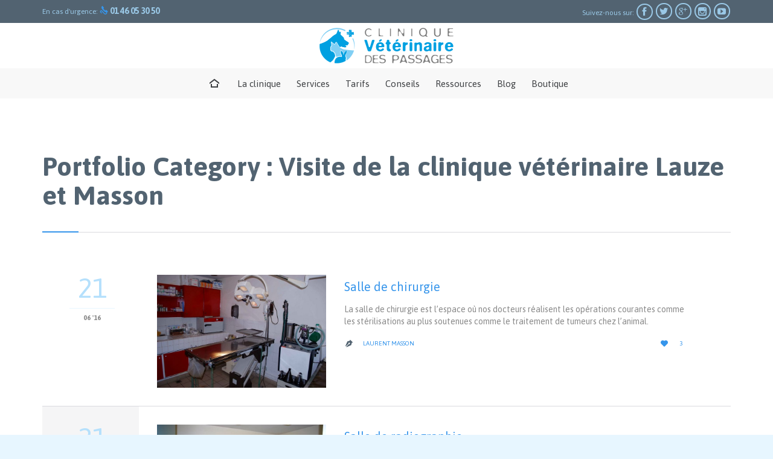

--- FILE ---
content_type: text/html; charset=UTF-8
request_url: https://www.vetoboulognebillancourt.fr/?portfolio_category=visite-clinique-veterinaire-lauze-masson
body_size: 17222
content:
<!DOCTYPE html>
<html lang="fr-FR" class="no-ie no-js">

<head>
	<meta charset="UTF-8" />
	<meta http-equiv="X-UA-Compatible" content="IE=edge" />
	<meta name="viewport" content="width=device-width, initial-scale=1">

	<link rel="pingback" href="https://www.vetoboulognebillancourt.fr/vetoboulbi-fr/xmlrpc.php" />
	<title>Visite de la clinique vétérinaire Lauze et Masson &#8211; Clinique vétérinaire des Passages &#8211; UNIVET</title>
<meta name='robots' content='max-image-preview:large' />
<link rel='dns-prefetch' href='//fonts.googleapis.com' />
<link rel="alternate" type="application/rss+xml" title="Clinique vétérinaire des Passages - UNIVET &raquo; Flux" href="https://www.vetoboulognebillancourt.fr/feed/" />
<link rel="alternate" type="application/rss+xml" title="Clinique vétérinaire des Passages - UNIVET &raquo; Flux des commentaires" href="https://www.vetoboulognebillancourt.fr/comments/feed/" />
<link rel="alternate" type="application/rss+xml" title="Flux pour Clinique vétérinaire des Passages - UNIVET &raquo; Visite de la clinique vétérinaire Lauze et Masson Portfolio Category" href="https://www.vetoboulognebillancourt.fr/?portfolio_category=visite-clinique-veterinaire-lauze-masson/feed/" />
<script type="text/javascript">
/* <![CDATA[ */
window._wpemojiSettings = {"baseUrl":"https:\/\/s.w.org\/images\/core\/emoji\/15.0.3\/72x72\/","ext":".png","svgUrl":"https:\/\/s.w.org\/images\/core\/emoji\/15.0.3\/svg\/","svgExt":".svg","source":{"concatemoji":"https:\/\/www.vetoboulognebillancourt.fr\/vetoboulbi-fr\/wp-includes\/js\/wp-emoji-release.min.js?ver=6.5.7"}};
/*! This file is auto-generated */
!function(i,n){var o,s,e;function c(e){try{var t={supportTests:e,timestamp:(new Date).valueOf()};sessionStorage.setItem(o,JSON.stringify(t))}catch(e){}}function p(e,t,n){e.clearRect(0,0,e.canvas.width,e.canvas.height),e.fillText(t,0,0);var t=new Uint32Array(e.getImageData(0,0,e.canvas.width,e.canvas.height).data),r=(e.clearRect(0,0,e.canvas.width,e.canvas.height),e.fillText(n,0,0),new Uint32Array(e.getImageData(0,0,e.canvas.width,e.canvas.height).data));return t.every(function(e,t){return e===r[t]})}function u(e,t,n){switch(t){case"flag":return n(e,"\ud83c\udff3\ufe0f\u200d\u26a7\ufe0f","\ud83c\udff3\ufe0f\u200b\u26a7\ufe0f")?!1:!n(e,"\ud83c\uddfa\ud83c\uddf3","\ud83c\uddfa\u200b\ud83c\uddf3")&&!n(e,"\ud83c\udff4\udb40\udc67\udb40\udc62\udb40\udc65\udb40\udc6e\udb40\udc67\udb40\udc7f","\ud83c\udff4\u200b\udb40\udc67\u200b\udb40\udc62\u200b\udb40\udc65\u200b\udb40\udc6e\u200b\udb40\udc67\u200b\udb40\udc7f");case"emoji":return!n(e,"\ud83d\udc26\u200d\u2b1b","\ud83d\udc26\u200b\u2b1b")}return!1}function f(e,t,n){var r="undefined"!=typeof WorkerGlobalScope&&self instanceof WorkerGlobalScope?new OffscreenCanvas(300,150):i.createElement("canvas"),a=r.getContext("2d",{willReadFrequently:!0}),o=(a.textBaseline="top",a.font="600 32px Arial",{});return e.forEach(function(e){o[e]=t(a,e,n)}),o}function t(e){var t=i.createElement("script");t.src=e,t.defer=!0,i.head.appendChild(t)}"undefined"!=typeof Promise&&(o="wpEmojiSettingsSupports",s=["flag","emoji"],n.supports={everything:!0,everythingExceptFlag:!0},e=new Promise(function(e){i.addEventListener("DOMContentLoaded",e,{once:!0})}),new Promise(function(t){var n=function(){try{var e=JSON.parse(sessionStorage.getItem(o));if("object"==typeof e&&"number"==typeof e.timestamp&&(new Date).valueOf()<e.timestamp+604800&&"object"==typeof e.supportTests)return e.supportTests}catch(e){}return null}();if(!n){if("undefined"!=typeof Worker&&"undefined"!=typeof OffscreenCanvas&&"undefined"!=typeof URL&&URL.createObjectURL&&"undefined"!=typeof Blob)try{var e="postMessage("+f.toString()+"("+[JSON.stringify(s),u.toString(),p.toString()].join(",")+"));",r=new Blob([e],{type:"text/javascript"}),a=new Worker(URL.createObjectURL(r),{name:"wpTestEmojiSupports"});return void(a.onmessage=function(e){c(n=e.data),a.terminate(),t(n)})}catch(e){}c(n=f(s,u,p))}t(n)}).then(function(e){for(var t in e)n.supports[t]=e[t],n.supports.everything=n.supports.everything&&n.supports[t],"flag"!==t&&(n.supports.everythingExceptFlag=n.supports.everythingExceptFlag&&n.supports[t]);n.supports.everythingExceptFlag=n.supports.everythingExceptFlag&&!n.supports.flag,n.DOMReady=!1,n.readyCallback=function(){n.DOMReady=!0}}).then(function(){return e}).then(function(){var e;n.supports.everything||(n.readyCallback(),(e=n.source||{}).concatemoji?t(e.concatemoji):e.wpemoji&&e.twemoji&&(t(e.twemoji),t(e.wpemoji)))}))}((window,document),window._wpemojiSettings);
/* ]]> */
</script>
<link rel='stylesheet' id='sb_instagram_styles-css' href='https://www.vetoboulognebillancourt.fr/vetoboulbi-fr/wp-content/plugins/instagram-feed/css/sbi-styles.min.css?ver=2.9.4' type='text/css' media='all' />
<style id='wp-emoji-styles-inline-css' type='text/css'>

	img.wp-smiley, img.emoji {
		display: inline !important;
		border: none !important;
		box-shadow: none !important;
		height: 1em !important;
		width: 1em !important;
		margin: 0 0.07em !important;
		vertical-align: -0.1em !important;
		background: none !important;
		padding: 0 !important;
	}
</style>
<link rel='stylesheet' id='wp-block-library-css' href='https://www.vetoboulognebillancourt.fr/vetoboulbi-fr/wp-includes/css/dist/block-library/style.min.css?ver=6.5.7' type='text/css' media='all' />
<style id='classic-theme-styles-inline-css' type='text/css'>
/*! This file is auto-generated */
.wp-block-button__link{color:#fff;background-color:#32373c;border-radius:9999px;box-shadow:none;text-decoration:none;padding:calc(.667em + 2px) calc(1.333em + 2px);font-size:1.125em}.wp-block-file__button{background:#32373c;color:#fff;text-decoration:none}
</style>
<style id='global-styles-inline-css' type='text/css'>
body{--wp--preset--color--black: #000000;--wp--preset--color--cyan-bluish-gray: #abb8c3;--wp--preset--color--white: #ffffff;--wp--preset--color--pale-pink: #f78da7;--wp--preset--color--vivid-red: #cf2e2e;--wp--preset--color--luminous-vivid-orange: #ff6900;--wp--preset--color--luminous-vivid-amber: #fcb900;--wp--preset--color--light-green-cyan: #7bdcb5;--wp--preset--color--vivid-green-cyan: #00d084;--wp--preset--color--pale-cyan-blue: #8ed1fc;--wp--preset--color--vivid-cyan-blue: #0693e3;--wp--preset--color--vivid-purple: #9b51e0;--wp--preset--gradient--vivid-cyan-blue-to-vivid-purple: linear-gradient(135deg,rgba(6,147,227,1) 0%,rgb(155,81,224) 100%);--wp--preset--gradient--light-green-cyan-to-vivid-green-cyan: linear-gradient(135deg,rgb(122,220,180) 0%,rgb(0,208,130) 100%);--wp--preset--gradient--luminous-vivid-amber-to-luminous-vivid-orange: linear-gradient(135deg,rgba(252,185,0,1) 0%,rgba(255,105,0,1) 100%);--wp--preset--gradient--luminous-vivid-orange-to-vivid-red: linear-gradient(135deg,rgba(255,105,0,1) 0%,rgb(207,46,46) 100%);--wp--preset--gradient--very-light-gray-to-cyan-bluish-gray: linear-gradient(135deg,rgb(238,238,238) 0%,rgb(169,184,195) 100%);--wp--preset--gradient--cool-to-warm-spectrum: linear-gradient(135deg,rgb(74,234,220) 0%,rgb(151,120,209) 20%,rgb(207,42,186) 40%,rgb(238,44,130) 60%,rgb(251,105,98) 80%,rgb(254,248,76) 100%);--wp--preset--gradient--blush-light-purple: linear-gradient(135deg,rgb(255,206,236) 0%,rgb(152,150,240) 100%);--wp--preset--gradient--blush-bordeaux: linear-gradient(135deg,rgb(254,205,165) 0%,rgb(254,45,45) 50%,rgb(107,0,62) 100%);--wp--preset--gradient--luminous-dusk: linear-gradient(135deg,rgb(255,203,112) 0%,rgb(199,81,192) 50%,rgb(65,88,208) 100%);--wp--preset--gradient--pale-ocean: linear-gradient(135deg,rgb(255,245,203) 0%,rgb(182,227,212) 50%,rgb(51,167,181) 100%);--wp--preset--gradient--electric-grass: linear-gradient(135deg,rgb(202,248,128) 0%,rgb(113,206,126) 100%);--wp--preset--gradient--midnight: linear-gradient(135deg,rgb(2,3,129) 0%,rgb(40,116,252) 100%);--wp--preset--font-size--small: 13px;--wp--preset--font-size--medium: 20px;--wp--preset--font-size--large: 36px;--wp--preset--font-size--x-large: 42px;--wp--preset--spacing--20: 0.44rem;--wp--preset--spacing--30: 0.67rem;--wp--preset--spacing--40: 1rem;--wp--preset--spacing--50: 1.5rem;--wp--preset--spacing--60: 2.25rem;--wp--preset--spacing--70: 3.38rem;--wp--preset--spacing--80: 5.06rem;--wp--preset--shadow--natural: 6px 6px 9px rgba(0, 0, 0, 0.2);--wp--preset--shadow--deep: 12px 12px 50px rgba(0, 0, 0, 0.4);--wp--preset--shadow--sharp: 6px 6px 0px rgba(0, 0, 0, 0.2);--wp--preset--shadow--outlined: 6px 6px 0px -3px rgba(255, 255, 255, 1), 6px 6px rgba(0, 0, 0, 1);--wp--preset--shadow--crisp: 6px 6px 0px rgba(0, 0, 0, 1);}:where(.is-layout-flex){gap: 0.5em;}:where(.is-layout-grid){gap: 0.5em;}body .is-layout-flex{display: flex;}body .is-layout-flex{flex-wrap: wrap;align-items: center;}body .is-layout-flex > *{margin: 0;}body .is-layout-grid{display: grid;}body .is-layout-grid > *{margin: 0;}:where(.wp-block-columns.is-layout-flex){gap: 2em;}:where(.wp-block-columns.is-layout-grid){gap: 2em;}:where(.wp-block-post-template.is-layout-flex){gap: 1.25em;}:where(.wp-block-post-template.is-layout-grid){gap: 1.25em;}.has-black-color{color: var(--wp--preset--color--black) !important;}.has-cyan-bluish-gray-color{color: var(--wp--preset--color--cyan-bluish-gray) !important;}.has-white-color{color: var(--wp--preset--color--white) !important;}.has-pale-pink-color{color: var(--wp--preset--color--pale-pink) !important;}.has-vivid-red-color{color: var(--wp--preset--color--vivid-red) !important;}.has-luminous-vivid-orange-color{color: var(--wp--preset--color--luminous-vivid-orange) !important;}.has-luminous-vivid-amber-color{color: var(--wp--preset--color--luminous-vivid-amber) !important;}.has-light-green-cyan-color{color: var(--wp--preset--color--light-green-cyan) !important;}.has-vivid-green-cyan-color{color: var(--wp--preset--color--vivid-green-cyan) !important;}.has-pale-cyan-blue-color{color: var(--wp--preset--color--pale-cyan-blue) !important;}.has-vivid-cyan-blue-color{color: var(--wp--preset--color--vivid-cyan-blue) !important;}.has-vivid-purple-color{color: var(--wp--preset--color--vivid-purple) !important;}.has-black-background-color{background-color: var(--wp--preset--color--black) !important;}.has-cyan-bluish-gray-background-color{background-color: var(--wp--preset--color--cyan-bluish-gray) !important;}.has-white-background-color{background-color: var(--wp--preset--color--white) !important;}.has-pale-pink-background-color{background-color: var(--wp--preset--color--pale-pink) !important;}.has-vivid-red-background-color{background-color: var(--wp--preset--color--vivid-red) !important;}.has-luminous-vivid-orange-background-color{background-color: var(--wp--preset--color--luminous-vivid-orange) !important;}.has-luminous-vivid-amber-background-color{background-color: var(--wp--preset--color--luminous-vivid-amber) !important;}.has-light-green-cyan-background-color{background-color: var(--wp--preset--color--light-green-cyan) !important;}.has-vivid-green-cyan-background-color{background-color: var(--wp--preset--color--vivid-green-cyan) !important;}.has-pale-cyan-blue-background-color{background-color: var(--wp--preset--color--pale-cyan-blue) !important;}.has-vivid-cyan-blue-background-color{background-color: var(--wp--preset--color--vivid-cyan-blue) !important;}.has-vivid-purple-background-color{background-color: var(--wp--preset--color--vivid-purple) !important;}.has-black-border-color{border-color: var(--wp--preset--color--black) !important;}.has-cyan-bluish-gray-border-color{border-color: var(--wp--preset--color--cyan-bluish-gray) !important;}.has-white-border-color{border-color: var(--wp--preset--color--white) !important;}.has-pale-pink-border-color{border-color: var(--wp--preset--color--pale-pink) !important;}.has-vivid-red-border-color{border-color: var(--wp--preset--color--vivid-red) !important;}.has-luminous-vivid-orange-border-color{border-color: var(--wp--preset--color--luminous-vivid-orange) !important;}.has-luminous-vivid-amber-border-color{border-color: var(--wp--preset--color--luminous-vivid-amber) !important;}.has-light-green-cyan-border-color{border-color: var(--wp--preset--color--light-green-cyan) !important;}.has-vivid-green-cyan-border-color{border-color: var(--wp--preset--color--vivid-green-cyan) !important;}.has-pale-cyan-blue-border-color{border-color: var(--wp--preset--color--pale-cyan-blue) !important;}.has-vivid-cyan-blue-border-color{border-color: var(--wp--preset--color--vivid-cyan-blue) !important;}.has-vivid-purple-border-color{border-color: var(--wp--preset--color--vivid-purple) !important;}.has-vivid-cyan-blue-to-vivid-purple-gradient-background{background: var(--wp--preset--gradient--vivid-cyan-blue-to-vivid-purple) !important;}.has-light-green-cyan-to-vivid-green-cyan-gradient-background{background: var(--wp--preset--gradient--light-green-cyan-to-vivid-green-cyan) !important;}.has-luminous-vivid-amber-to-luminous-vivid-orange-gradient-background{background: var(--wp--preset--gradient--luminous-vivid-amber-to-luminous-vivid-orange) !important;}.has-luminous-vivid-orange-to-vivid-red-gradient-background{background: var(--wp--preset--gradient--luminous-vivid-orange-to-vivid-red) !important;}.has-very-light-gray-to-cyan-bluish-gray-gradient-background{background: var(--wp--preset--gradient--very-light-gray-to-cyan-bluish-gray) !important;}.has-cool-to-warm-spectrum-gradient-background{background: var(--wp--preset--gradient--cool-to-warm-spectrum) !important;}.has-blush-light-purple-gradient-background{background: var(--wp--preset--gradient--blush-light-purple) !important;}.has-blush-bordeaux-gradient-background{background: var(--wp--preset--gradient--blush-bordeaux) !important;}.has-luminous-dusk-gradient-background{background: var(--wp--preset--gradient--luminous-dusk) !important;}.has-pale-ocean-gradient-background{background: var(--wp--preset--gradient--pale-ocean) !important;}.has-electric-grass-gradient-background{background: var(--wp--preset--gradient--electric-grass) !important;}.has-midnight-gradient-background{background: var(--wp--preset--gradient--midnight) !important;}.has-small-font-size{font-size: var(--wp--preset--font-size--small) !important;}.has-medium-font-size{font-size: var(--wp--preset--font-size--medium) !important;}.has-large-font-size{font-size: var(--wp--preset--font-size--large) !important;}.has-x-large-font-size{font-size: var(--wp--preset--font-size--x-large) !important;}
.wp-block-navigation a:where(:not(.wp-element-button)){color: inherit;}
:where(.wp-block-post-template.is-layout-flex){gap: 1.25em;}:where(.wp-block-post-template.is-layout-grid){gap: 1.25em;}
:where(.wp-block-columns.is-layout-flex){gap: 2em;}:where(.wp-block-columns.is-layout-grid){gap: 2em;}
.wp-block-pullquote{font-size: 1.5em;line-height: 1.6;}
</style>
<link rel='stylesheet' id='contact-form-7-css' href='https://www.vetoboulognebillancourt.fr/vetoboulbi-fr/wp-content/plugins/contact-form-7/includes/css/styles.css?ver=5.5.2' type='text/css' media='all' />
<link rel='stylesheet' id='timetable_sf_style-css' href='https://www.vetoboulognebillancourt.fr/vetoboulbi-fr/wp-content/plugins/timetable/style/superfish.css?ver=6.5.7' type='text/css' media='all' />
<link rel='stylesheet' id='timetable_gtip2_style-css' href='https://www.vetoboulognebillancourt.fr/vetoboulbi-fr/wp-content/plugins/timetable/style/jquery.qtip.css?ver=6.5.7' type='text/css' media='all' />
<link rel='stylesheet' id='timetable_style-css' href='https://www.vetoboulognebillancourt.fr/vetoboulbi-fr/wp-content/plugins/timetable/style/style.css?ver=6.5.7' type='text/css' media='all' />
<link rel='stylesheet' id='timetable_event_template-css' href='https://www.vetoboulognebillancourt.fr/vetoboulbi-fr/wp-content/plugins/timetable/style/event_template.css?ver=6.5.7' type='text/css' media='all' />
<link rel='stylesheet' id='timetable_responsive_style-css' href='https://www.vetoboulognebillancourt.fr/vetoboulbi-fr/wp-content/plugins/timetable/style/responsive.css?ver=6.5.7' type='text/css' media='all' />
<link rel='stylesheet' id='timetable_font_lato-css' href='//fonts.googleapis.com/css?family=Lato%3A400%2C700&#038;ver=6.5.7' type='text/css' media='all' />
<link rel='stylesheet' id='wptt_front-css' href='https://www.vetoboulognebillancourt.fr/vetoboulbi-fr/wp-content/plugins/wp-twitter-feeds/controller/../css/admin_style.min.css?ver=6.5.7' type='text/css' media='all' />
<link rel='stylesheet' id='wpv-gfonts-css' href='//fonts.googleapis.com/css?family=Asap%3Abold%2Cnormal%2C300&#038;subset=latin&#038;ver=28' type='text/css' media='all' />
<link rel='stylesheet' id='front-magnific-popup-css' href='https://www.vetoboulognebillancourt.fr/vetoboulbi-fr/wp-content/themes/health-center/wpv_theme/assets/css/magnific.css?ver=6.5.7' type='text/css' media='all' />
<link rel='stylesheet' id='vamtam-front-all-css' href='https://www.vetoboulognebillancourt.fr/vetoboulbi-fr/wp-content/themes/health-center/samples/all-default.css?ver=1467371096' type='text/css' media='all' />
<style id='vamtam-front-all-inline-css' type='text/css'>

				@font-face {
					font-family: 'vamtam-custom-icons';
					src: url(https://www.vetoboulognebillancourt.fr/vetoboulbi-fr/wp-content/vamtam/custom-icon-font/custom-icons.eot);
					src: url(https://www.vetoboulognebillancourt.fr/vetoboulbi-fr/wp-content/vamtam/custom-icon-font/custom-icons.eot?#iefix) format('embedded-opentype'),
						url(https://www.vetoboulognebillancourt.fr/vetoboulbi-fr/wp-content/vamtam/custom-icon-font/custom-icons.ttf) format('truetype');
					font-weight: normal;
					font-style: normal;
				}
			
.page-id-1849 .page-header .title {
padding-top: 60px;
}
.clearboth { clear: both; }


/* Welcome page only! */
.screens .linkarea img{
	box-shadow: 0px 2px 4px 0px rgba(0,0,0,0.10);
	transition: all .3s ease;
	border-radius: 2px;
}

.screens .linkarea img:hover {
	box-shadow: 0px 2px 20px 0px rgba(0,0,0,0.16);
	margin-top: -10px;
}
.page-id-7948 #style-switcher{
display: none;
}

.w-header {
	text-align: center;
}
.w-header .grid-1-5{
	display: inline-block;
	float: none;
	vertical-align: top:
}
.w-header h3{
	margin: 0px;
	font-weight: 600;
	color: #fff;
}
.w-header p{
	margin-top: 0.5em
}
.w-header .sep-3{
	opacity: 0.2;
}
.w-header h1, .w-header h4, .w-header p, .w-white{
	color: #fff !important;
}

body.page-id-7948.no-header-sidebars.no-page-header .page-wrapper{
	padding-top: 0px;
}

.page-id-7948 h2{
	font-size: 3em;
	line-height: 1em;
	font-weight: 100;
	color: #7C8A8D;
	margin-bottom: 10px;
}

.big-text {
	font-size: 1.3em;
	line-height: 1.2em;
	font-weight: 100
}

.plugin-logos img{
	padding: 0px 20px;
	display: inline-block;
}


.more-testimonials{
	border: solid 1px #EDEDED;
	text-align: center;
	padding: 20px 30px;
	border: 1px solid #D9D9D9;
}
.more-testimonials h3{
	margin-bottom: 9px;
	margin-top: 6px;
}
.more-testimonials p{
	margin-top: 0px;
}
.dark-bg h2{
	color: #fff !important;
}

@media (max-width: 958px){
.twitter-button{
	margin-bottom: 20px;
}
body.page-id-7948 .row{
	margin-bottom: 0px;
}
.w-hide-bg{
	padding:0px !important;
	background-image: none !important;
}
.dark-bg{
	background-image: none !important;
}

.w-mobile-hide{
	display: none;
}
.w-hide-bg .push{
	display: none;
}
}

.fixed-header-box .logo-wrapper .logo-tagline {
    display: none;
}

#main-menu .menu .sub-menu .menu-item > a {
font-size: 14px;
}
</style>
<script type="text/javascript" src="https://www.vetoboulognebillancourt.fr/vetoboulbi-fr/wp-includes/js/jquery/jquery.min.js?ver=3.7.1" id="jquery-core-js"></script>
<script type="text/javascript" src="https://www.vetoboulognebillancourt.fr/vetoboulbi-fr/wp-includes/js/jquery/jquery-migrate.min.js?ver=3.4.1" id="jquery-migrate-js"></script>
<script type="text/javascript" src="https://www.vetoboulognebillancourt.fr/vetoboulbi-fr/wp-content/plugins/revslider/public/assets/js/rbtools.min.js?ver=6.5.4" async id="tp-tools-js"></script>
<script type="text/javascript" src="https://www.vetoboulognebillancourt.fr/vetoboulbi-fr/wp-content/plugins/revslider/public/assets/js/rs6.min.js?ver=6.5.4" async id="revmin-js"></script>
<script type="text/javascript" src="https://www.vetoboulognebillancourt.fr/vetoboulbi-fr/wp-content/plugins/vamtam-love-it//includes/js/jquery.cookie.js?ver=6.5.7" id="jquery-cookie-js"></script>
<script type="text/javascript" id="love-it-js-extra">
/* <![CDATA[ */
var love_it_vars = {"ajaxurl":"https:\/\/www.vetoboulognebillancourt.fr\/vetoboulbi-fr\/wp-admin\/admin-ajax.php","nonce":"21d02350b5","already_loved_message":"You have already loved this item.","error_message":"Sorry, there was a problem processing your request.","logged_in":""};
/* ]]> */
</script>
<script type="text/javascript" src="https://www.vetoboulognebillancourt.fr/vetoboulbi-fr/wp-content/plugins/vamtam-love-it//includes/js/love-it.js?ver=6.5.7" id="love-it-js"></script>
<link rel="https://api.w.org/" href="https://www.vetoboulognebillancourt.fr/wp-json/" /><link rel="EditURI" type="application/rsd+xml" title="RSD" href="https://www.vetoboulognebillancourt.fr/vetoboulbi-fr/xmlrpc.php?rsd" />
<meta name="generator" content="WordPress 6.5.7" />
<style type="text/css">.recentcomments a{display:inline !important;padding:0 !important;margin:0 !important;}</style><meta name="generator" content="Powered by Slider Revolution 6.5.4 - responsive, Mobile-Friendly Slider Plugin for WordPress with comfortable drag and drop interface." />
<link rel="icon" href="https://www.vetoboulognebillancourt.fr/vetoboulbi-fr/wp-content/uploads/2016/03/cropped-favicon-clinique-veterinaire-passages-lauze-masson-92100-32x32.png" sizes="32x32" />
<link rel="icon" href="https://www.vetoboulognebillancourt.fr/vetoboulbi-fr/wp-content/uploads/2016/03/cropped-favicon-clinique-veterinaire-passages-lauze-masson-92100-192x192.png" sizes="192x192" />
<link rel="apple-touch-icon" href="https://www.vetoboulognebillancourt.fr/vetoboulbi-fr/wp-content/uploads/2016/03/cropped-favicon-clinique-veterinaire-passages-lauze-masson-92100-180x180.png" />
<meta name="msapplication-TileImage" content="https://www.vetoboulognebillancourt.fr/vetoboulbi-fr/wp-content/uploads/2016/03/cropped-favicon-clinique-veterinaire-passages-lauze-masson-92100-270x270.png" />
<script type="text/javascript">function setREVStartSize(e){
			//window.requestAnimationFrame(function() {				 
				window.RSIW = window.RSIW===undefined ? window.innerWidth : window.RSIW;	
				window.RSIH = window.RSIH===undefined ? window.innerHeight : window.RSIH;	
				try {								
					var pw = document.getElementById(e.c).parentNode.offsetWidth,
						newh;
					pw = pw===0 || isNaN(pw) ? window.RSIW : pw;
					e.tabw = e.tabw===undefined ? 0 : parseInt(e.tabw);
					e.thumbw = e.thumbw===undefined ? 0 : parseInt(e.thumbw);
					e.tabh = e.tabh===undefined ? 0 : parseInt(e.tabh);
					e.thumbh = e.thumbh===undefined ? 0 : parseInt(e.thumbh);
					e.tabhide = e.tabhide===undefined ? 0 : parseInt(e.tabhide);
					e.thumbhide = e.thumbhide===undefined ? 0 : parseInt(e.thumbhide);
					e.mh = e.mh===undefined || e.mh=="" || e.mh==="auto" ? 0 : parseInt(e.mh,0);		
					if(e.layout==="fullscreen" || e.l==="fullscreen") 						
						newh = Math.max(e.mh,window.RSIH);					
					else{					
						e.gw = Array.isArray(e.gw) ? e.gw : [e.gw];
						for (var i in e.rl) if (e.gw[i]===undefined || e.gw[i]===0) e.gw[i] = e.gw[i-1];					
						e.gh = e.el===undefined || e.el==="" || (Array.isArray(e.el) && e.el.length==0)? e.gh : e.el;
						e.gh = Array.isArray(e.gh) ? e.gh : [e.gh];
						for (var i in e.rl) if (e.gh[i]===undefined || e.gh[i]===0) e.gh[i] = e.gh[i-1];
											
						var nl = new Array(e.rl.length),
							ix = 0,						
							sl;					
						e.tabw = e.tabhide>=pw ? 0 : e.tabw;
						e.thumbw = e.thumbhide>=pw ? 0 : e.thumbw;
						e.tabh = e.tabhide>=pw ? 0 : e.tabh;
						e.thumbh = e.thumbhide>=pw ? 0 : e.thumbh;					
						for (var i in e.rl) nl[i] = e.rl[i]<window.RSIW ? 0 : e.rl[i];
						sl = nl[0];									
						for (var i in nl) if (sl>nl[i] && nl[i]>0) { sl = nl[i]; ix=i;}															
						var m = pw>(e.gw[ix]+e.tabw+e.thumbw) ? 1 : (pw-(e.tabw+e.thumbw)) / (e.gw[ix]);					
						newh =  (e.gh[ix] * m) + (e.tabh + e.thumbh);
					}
					var el = document.getElementById(e.c);
					if (el!==null && el) el.style.height = newh+"px";					
					el = document.getElementById(e.c+"_wrapper");
					if (el!==null && el) el.style.height = newh+"px";
				} catch(e){
					console.log("Failure at Presize of Slider:" + e)
				}					   
			//});
		  };</script>
	<script>
		(function(i,s,o,g,r,a,m){i['GoogleAnalyticsObject']=r;i[r]=i[r]||function(){
		(i[r].q=i[r].q||[]).push(arguments)},i[r].l=1*new Date();a=s.createElement(o),
		m=s.getElementsByTagName(o)[0];a.async=1;a.src=g;m.parentNode.insertBefore(a,m)
		})(window,document,'script','//www.google-analytics.com/analytics.js','ga');

		ga('create', 'UA-78836758-1', 'auto');
		ga('require', 'displayfeatures');
		ga('send', 'pageview');
	</script>
</head>
<body class="archive tax-portfolio_category term-visite-clinique-veterinaire-lauze-masson term-107 layout-full full pagination-infinite-scrolling  wpv-not-scrolled has-page-header cbox-share-twitter cbox-share-facebook cbox-share-googleplus no-header-slider no-header-sidebars responsive-layout no-breadcrumbs no-slider-button-thumbnails sticky-header">
	<span id="top"></span>
		<div id="page" class="main-container">

		<div class="fixed-header-box">
	<header class="main-header layout-standard">
			<div id="top-nav-wrapper">
				<nav class="top-nav text-social">
			<div class="limit-wrapper top-nav-inner">
				<div class="row">
					<div class="row">
						<div class="grid-1-2" id="top-nav-text">
	En cas d'urgence:   <span class='icon shortcode theme ' style='font-size:14px !important;color:#3695EB;'>&#57382;</span>  <a href="tel:+33146053050"><strong>01 46 05 30 50</strong></a></div><div class="grid-1-2" id="top-nav-social">
			<span>Suivez-nous sur:</span>
									<a href="https://www.facebook.com/cvbb92" target="_blank"><span class='icon shortcode theme ' style=''>&#57387;</span></a>
												<a href="http://www.twitter.com/vetoboulogne92" target="_blank"><span class='icon shortcode  ' style=''>&#58159;</span></a>
																	<a href="https://plus.google.com/+VetoboulognebillancourtFr" target="_blank"><span class='icon shortcode  ' style=''>&#58150;</span></a>
																											<a href="https://www.instagram.com/cliniqueveterinairedespassages" target="_blank"><span class='icon shortcode  ' style=''>&#58158;</span></a>
												<a href="https://www.youtube.com/c/VetoboulognebillancourtFr" target="_blank"><span class='icon shortcode  ' style=''>&#58165;</span></a>
										</div>					</div>
				</div>
			</div>
		</nav>
			</div>
		<div class="first-row limit-wrapper header-content-wrapper">
	<div class="logo-wrapper">
	<a href="#" id="mp-menu-trigger" class="icon-b" data-icon="&#57801;"><span class="visuallyhidden">Open/Close Menu</span></a>
		<a href="https://www.vetoboulognebillancourt.fr" title="Clinique vétérinaire des Passages &#8211; UNIVET" class="logo " style="min-width:250px">			<img src="http://www.vetoboulognebillancourt.fr/vetoboulbi-fr/wp-content/uploads/2016/03/logo-clinique-veterinaire-passages-masson-lauze-boulogne-billancourt.png" alt="Clinique vétérinaire des Passages &#8211; UNIVET" class="normal-logo" height="74.5" style="max-height: 74.5px;"/>
			</a>
				<span class="logo-tagline">Clinique vétérinaire UNIVET Boulogne Billancourt - Vétérinaires et urgences vétérinaires pour chiens, chats, lapins, furets et rongeurs à Boulogne-Billancourt (92100) et dans les Hauts-de-Seine (92).</span>
		<div class="mobile-logo-additions">
							<button class="header-search icon wpv-overlay-search-trigger">&#57645;</button>
			</div>
</div>

</div>

<div class="second-row">
	<div class="limit-wrapper">
		<div class="second-row-columns">
							<div class="header-left">
									</div>
			
			<div class="header-center">
				<div id="menus">
					<nav id="main-menu">
		<a href="#main" title="Skip to content" class="visuallyhidden">Skip to content</a>
	<div class="menu-menu-principal-container"><ul id="menu-menu-principal" class="menu"><li id="menu-item-8116" class="home menu-item menu-item-type-post_type menu-item-object-page menu-item-home menu-item-8116"><a title="Accueil" href="https://www.vetoboulognebillancourt.fr/"><span>Accueil</span></a></li>
<li id="menu-item-8297" class="menu-item menu-item-type-post_type menu-item-object-page menu-item-has-children menu-item-8297"><a href="https://www.vetoboulognebillancourt.fr/clinique/veterinaires-passages-equipe-docteurs-infirmieres/"><span>La clinique</span></a>
<div class='sub-menu-wrapper'><ul class="sub-menu">
	<li id="menu-item-8261" class="menu-item menu-item-type-post_type menu-item-object-page menu-item-8261"><a href="https://www.vetoboulognebillancourt.fr/clinique/veterinaires-passages-equipe-docteurs-infirmieres/"><span>Notre équipe</span></a></li>
	<li id="menu-item-8260" class="menu-item menu-item-type-post_type menu-item-object-page menu-item-8260"><a href="https://www.vetoboulognebillancourt.fr/clinique/veterinaire-lauze-masson-visite/"><span>Visite de la clinique</span></a></li>
	<li id="menu-item-8302" class="menu-item menu-item-type-post_type menu-item-object-page menu-item-8302"><a href="https://www.vetoboulognebillancourt.fr/clinique/veterinaire-lauze-masson-horaires-acces/"><span>Horaires &#038; Accès</span></a></li>
	<li id="menu-item-8259" class="menu-item menu-item-type-post_type menu-item-object-page menu-item-8259"><a href="https://www.vetoboulognebillancourt.fr/clinique/veterinaire-lauze-masson-contact/"><span>Nous contacter</span></a></li>
	<li id="menu-item-10200" class="menu-item menu-item-type-post_type menu-item-object-page menu-item-10200"><a href="https://www.vetoboulognebillancourt.fr/ressources/cgf/"><span>Conditions générales de fonctionnement</span></a></li>
</ul></div>
</li>
<li id="menu-item-8298" class="menu-item menu-item-type-post_type menu-item-object-page menu-item-has-children menu-item-8298"><a href="https://www.vetoboulognebillancourt.fr/services/consultation-veterinaire-chien-chat-lapin-rongeur-furet/"><span>Services</span></a>
<div class='sub-menu-wrapper'><ul class="sub-menu">
	<li id="menu-item-8257" class="menu-item menu-item-type-post_type menu-item-object-page menu-item-8257"><a href="https://www.vetoboulognebillancourt.fr/services/consultation-veterinaire-chien-chat-lapin-rongeur-furet/"><span>Consultation</span></a></li>
	<li id="menu-item-8256" class="menu-item menu-item-type-post_type menu-item-object-page menu-item-8256"><a href="https://www.vetoboulognebillancourt.fr/services/chirurgie-veterinaire-chien-chat-lapin/"><span>Chirurgie</span></a></li>
	<li id="menu-item-8322" class="menu-item menu-item-type-post_type menu-item-object-page menu-item-8322"><a href="https://www.vetoboulognebillancourt.fr/services/analyses-sanguines-chien-chat-lapin-furet/"><span>Analyses</span></a></li>
	<li id="menu-item-8255" class="menu-item menu-item-type-post_type menu-item-object-page menu-item-8255"><a href="https://www.vetoboulognebillancourt.fr/services/imagerie-clinique-veterinaire/"><span>Imagerie</span></a></li>
	<li id="menu-item-8254" class="menu-item menu-item-type-post_type menu-item-object-page menu-item-8254"><a href="https://www.vetoboulognebillancourt.fr/services/hospitalisation-animal-domestique-clinique-veterinaire/"><span>Hospitalisation</span></a></li>
</ul></div>
</li>
<li id="menu-item-8269" class="menu-item menu-item-type-post_type menu-item-object-page menu-item-8269"><a href="https://www.vetoboulognebillancourt.fr/tarifs-veterinaire/"><span>Tarifs</span></a></li>
<li id="menu-item-8299" class="menu-item menu-item-type-post_type menu-item-object-page menu-item-has-children menu-item-8299"><a href="https://www.vetoboulognebillancourt.fr/conseils/veterinaire-chien-chiot/"><span>Conseils</span></a>
<div class='sub-menu-wrapper'><ul class="sub-menu">
	<li id="menu-item-8279" class="menu-item menu-item-type-post_type menu-item-object-page menu-item-has-children menu-item-8279"><a href="https://www.vetoboulognebillancourt.fr/conseils/veterinaire-chien-chiot/"><span>Chien</span></a>
	<div class='sub-menu-wrapper'><ul class="sub-menu">
		<li id="menu-item-8397" class="menu-item menu-item-type-post_type menu-item-object-page menu-item-8397"><a href="https://www.vetoboulognebillancourt.fr/conseils/veterinaire-chien-chiot/vaccins/"><span>Les vaccins</span></a></li>
		<li id="menu-item-8398" class="menu-item menu-item-type-post_type menu-item-object-page menu-item-8398"><a href="https://www.vetoboulognebillancourt.fr/conseils/parasites-vermifuge-chien-chiot-chat-chaton/"><span>Les parasites</span></a></li>
		<li id="menu-item-9333" class="menu-item menu-item-type-post_type menu-item-object-page menu-item-9333"><a href="https://www.vetoboulognebillancourt.fr/conseils/veterinaire-chien-chiot/sterilisation/"><span>La stérilisation</span></a></li>
		<li id="menu-item-9712" class="menu-item menu-item-type-post_type menu-item-object-page menu-item-has-children menu-item-9712"><a href="https://www.vetoboulognebillancourt.fr/conseils/veterinaire-chien-chiot/education-dressage/"><span>Éduquer son chien</span></a>
		<div class='sub-menu-wrapper'><ul class="sub-menu">
			<li id="menu-item-9713" class="menu-item menu-item-type-post_type menu-item-object-page menu-item-9713"><a href="https://www.vetoboulognebillancourt.fr/conseils/veterinaire-chien-chiot/sortir-son-chiot/"><span>Sortir son chiot</span></a></li>
		</ul></div>
</li>
		<li id="menu-item-8400" class="menu-item menu-item-type-post_type menu-item-object-page menu-item-8400"><a href="https://www.vetoboulognebillancourt.fr/conseils/voyager-avec-chien-chat/"><span>Les voyages</span></a></li>
		<li id="menu-item-8399" class="menu-item menu-item-type-post_type menu-item-object-page menu-item-8399"><a href="https://www.vetoboulognebillancourt.fr/conseils/veterinaire-chien-chiot/intoxication-froid-hiver/"><span>L&rsquo;hiver</span></a></li>
		<li id="menu-item-25741" class="menu-item menu-item-type-post_type menu-item-object-page menu-item-25741"><a href="https://www.vetoboulognebillancourt.fr/conseils/veterinaire-chien-chiot/intoxication-froid-hiver-2/"><span>Comment lutter contre la mauvaise haleine ?</span></a></li>
	</ul></div>
</li>
	<li id="menu-item-8278" class="menu-item menu-item-type-post_type menu-item-object-page menu-item-has-children menu-item-8278"><a href="https://www.vetoboulognebillancourt.fr/conseils/veterinaire-chat-chaton/"><span>Chat</span></a>
	<div class='sub-menu-wrapper'><ul class="sub-menu">
		<li id="menu-item-8392" class="menu-item menu-item-type-post_type menu-item-object-page menu-item-8392"><a href="https://www.vetoboulognebillancourt.fr/conseils/veterinaire-chat-chaton/vaccins/"><span>Les vaccins</span></a></li>
		<li id="menu-item-8393" class="menu-item menu-item-type-post_type menu-item-object-page menu-item-8393"><a href="https://www.vetoboulognebillancourt.fr/conseils/parasites-vermifuge-chien-chiot-chat-chaton/"><span>Les parasites</span></a></li>
		<li id="menu-item-8391" class="menu-item menu-item-type-post_type menu-item-object-page menu-item-8391"><a href="https://www.vetoboulognebillancourt.fr/conseils/veterinaire-chat-chaton/sterilisation/"><span>La stérilisation</span></a></li>
		<li id="menu-item-8395" class="menu-item menu-item-type-post_type menu-item-object-page menu-item-8395"><a href="https://www.vetoboulognebillancourt.fr/conseils/voyager-avec-chien-chat/"><span>Les voyages</span></a></li>
		<li id="menu-item-25747" class="menu-item menu-item-type-post_type menu-item-object-page menu-item-25747"><a href="https://www.vetoboulognebillancourt.fr/conseils/veterinaire-chat-chaton/sterilisation-2/"><span>Est-ce que mon chat est stressé ?</span></a></li>
	</ul></div>
</li>
	<li id="menu-item-8282" class="menu-item menu-item-type-post_type menu-item-object-page menu-item-has-children menu-item-8282"><a href="https://www.vetoboulognebillancourt.fr/conseils/veterinaire-lapin/"><span>Lapin</span></a>
	<div class='sub-menu-wrapper'><ul class="sub-menu">
		<li id="menu-item-8928" class="menu-item menu-item-type-post_type menu-item-object-page menu-item-8928"><a href="https://www.vetoboulognebillancourt.fr/conseils/veterinaire-lapin/vaccination-sterilisation/"><span>Les vaccins et la stérilisation</span></a></li>
		<li id="menu-item-8390" class="menu-item menu-item-type-post_type menu-item-object-page menu-item-8390"><a href="https://www.vetoboulognebillancourt.fr/conseils/veterinaire-lapin/domestique-alimentation/"><span>L&rsquo;alimentation</span></a></li>
		<li id="menu-item-8927" class="menu-item menu-item-type-post_type menu-item-object-page menu-item-8927"><a href="https://www.vetoboulognebillancourt.fr/conseils/veterinaire-lapin/rendre-heureux/"><span>Bien-être</span></a></li>
	</ul></div>
</li>
	<li id="menu-item-8285" class="menu-item menu-item-type-post_type menu-item-object-page menu-item-has-children menu-item-8285"><a href="https://www.vetoboulognebillancourt.fr/conseils/veterinaire-rongeur/"><span>Rongeurs</span></a>
	<div class='sub-menu-wrapper'><ul class="sub-menu">
		<li id="menu-item-8939" class="menu-item menu-item-type-post_type menu-item-object-page menu-item-8939"><a href="https://www.vetoboulognebillancourt.fr/conseils/veterinaire-rongeur/differentes-especes/"><span>Les espèces</span></a></li>
		<li id="menu-item-9067" class="menu-item menu-item-type-post_type menu-item-object-page menu-item-9067"><a href="https://www.vetoboulognebillancourt.fr/conseils/veterinaire-rongeur/cobaye-chinchilla-octodon-caracteristiques/"><span>Caractéristiques</span></a></li>
		<li id="menu-item-8915" class="menu-item menu-item-type-post_type menu-item-object-page menu-item-8915"><a href="https://www.vetoboulognebillancourt.fr/conseils/veterinaire-rongeur/alimentation/"><span>L&rsquo;alimentation</span></a></li>
		<li id="menu-item-8938" class="menu-item menu-item-type-post_type menu-item-object-page menu-item-8938"><a href="https://www.vetoboulognebillancourt.fr/conseils/veterinaire-rongeur/habitat/"><span>L&rsquo;habitat</span></a></li>
	</ul></div>
</li>
	<li id="menu-item-8288" class="menu-item menu-item-type-post_type menu-item-object-page menu-item-8288"><a href="https://www.vetoboulognebillancourt.fr/conseils/veterinaire-furet/"><span>Furet</span></a></li>
	<li id="menu-item-8291" class="menu-item menu-item-type-post_type menu-item-object-page menu-item-8291"><a href="https://www.vetoboulognebillancourt.fr/conseils/veterinaire-herisson-oiseau-chauve-souris-gibier/"><span>et les autres..</span></a></li>
</ul></div>
</li>
<li id="menu-item-8313" class="menu-item menu-item-type-post_type menu-item-object-page menu-item-has-children menu-item-8313"><a href="https://www.vetoboulognebillancourt.fr/ressources/videos-conseils-veterinaires/"><span>Ressources</span></a>
<div class='sub-menu-wrapper'><ul class="sub-menu">
	<li id="menu-item-8314" class="menu-item menu-item-type-post_type menu-item-object-page menu-item-8314"><a href="https://www.vetoboulognebillancourt.fr/ressources/videos-conseils-veterinaires/"><span>Vidéos explicatives</span></a></li>
	<li id="menu-item-8772" class="menu-item menu-item-type-post_type menu-item-object-page menu-item-8772"><a href="https://www.vetoboulognebillancourt.fr/ressources/choisir-assurance-sante-chien-chat/"><span>Choisir une assurance santé</span></a></li>
	<li id="menu-item-8770" class="menu-item menu-item-type-post_type menu-item-object-page menu-item-8770"><a href="https://www.vetoboulognebillancourt.fr/ressources/comparatif-assurances-sante-chien-chat/"><span>Comparatif assurances santé</span></a></li>
	<li id="menu-item-8771" class="menu-item menu-item-type-post_type menu-item-object-page menu-item-8771"><a href="https://www.vetoboulognebillancourt.fr/ressources/comparatif-assurances-sante-chien-chat-suite/"><span>Comparatif assurances &#8211; Suite</span></a></li>
	<li id="menu-item-8312" class="menu-item menu-item-type-post_type menu-item-object-page menu-item-8312"><a href="https://www.vetoboulognebillancourt.fr/ressources/liens-utiles/"><span>Liens utiles</span></a></li>
</ul></div>
</li>
<li id="menu-item-8305" class="menu-item menu-item-type-post_type menu-item-object-page menu-item-8305"><a href="https://www.vetoboulognebillancourt.fr/blog-veterinaire-lauze-masson/"><span>Blog</span></a></li>
<li id="menu-item-8162" class="menu-item menu-item-type-custom menu-item-object-custom menu-item-8162"><a target="_blank" rel="noopener" href="https://junglevet.fr/fr"><span>Boutique</span></a></li>
</ul></div></nav>				</div>
			</div>

			
							<div class="header-right">
					
<button class="header-search icon wpv-overlay-search-trigger">&#57645;</button>				</div>
					</div>
	</div>
</div>	</header>

	</div><!-- / .fixed-header-box -->
<div class="shadow-bottom"></div>
		
		<div class="boxed-layout">
			<div class="pane-wrapper clearfix">
								<div id="main-content">
					<div id="sub-header" class="layout-full has-background">
	<div class="meta-header" style="">
		<div class="limit-wrapper">
			<div class="meta-header-inside">
				<header class="page-header ">
				<div class="page-header-content">
											<div class="page-title-outer" style="">
							<h1 class="title" itemprop="headline">Portfolio Category : <span>Visite de la clinique vétérinaire Lauze et Masson</span></h1>
													</div>
														</div>
			</header>			</div>
		</div>
	</div>
</div>					<!-- #main (do not remove this comment) -->
					<div id="main" role="main" class="wpv-main layout-full">
												<div class="limit-wrapper">

	<div class="row page-wrapper">
		
		<article id="post-9399" class="full post-9399 portfolio type-portfolio status-publish has-post-thumbnail portfolio_category-visite-clinique-veterinaire-lauze-masson">
						<div class="page-content">
								<div class="loop-wrapper clearfix regular normal paginated" data-columns="1"  >
		<div class="page-content post-header clearfix list-item post-9399 portfolio type-portfolio status-publish has-post-thumbnail portfolio_category-visite-clinique-veterinaire-lauze-masson" itemscope="itemscope" itemtype="http://schema.org/CreativeWork">
			<div>
				<div class="post-article has-image-wrapper ">
	<meta itemscope itemprop="mainEntityOfPage" itemid="https://www.vetoboulognebillancourt.fr/portfolio/salle-de-chirurgie/" /><meta itemprop="datePublished" content="2016-06-21" /><meta itemprop="dateModified" content="2016-06-21" /><meta itemprop="headline" content="Salle de chirurgie" /><div itemprop="publisher" itemscope itemtype="https://schema.org/Organization"><meta itemprop="name" content="Clinique vétérinaire des Passages - UNIVET"><meta itemprop="url" content="https://www.vetoboulognebillancourt.fr"><div itemprop="logo" itemscope itemtype="https://schema.org/ImageObject"><meta itemprop="url" content="http://www.vetoboulognebillancourt.fr/vetoboulbi-fr/wp-content/uploads/2016/03/logo-clinique-veterinaire-passages-masson-lauze-boulogne-billancourt.png"></div></div><div itemscope itemprop="author" itemtype="http://schema.org/Person"><meta itemprop="url" content="https://www.vetoboulognebillancourt.fr/author/laurentmasson/" /><meta itemprop="name" content="Laurent Masson" /></div><div itemscope itemprop="image" itemtype="http://schema.org/ImageObject"><meta itemprop="url" content="https://www.vetoboulognebillancourt.fr/vetoboulbi-fr/wp-content/uploads/2016/06/salle-chirurgie-sterilisation-tumeur-animal-domestique-chien-chat-clinique-veterinaire-passages-lauze-masson-92100-boulogne-billancourt-urgences.jpg" /><meta itemprop="width" content="775" /><meta itemprop="height" content="518" /></div><div itemprop="interactionStatistic" itemscope itemtype="http://schema.org/InteractionCounter"><meta itemprop="interactionType" content="http://schema.org/CommentAction" /><meta itemprop="userInteractionCount" content="0" /></div>	<div class="standard-post-format clearfix as-image ">
		<div class="post-row">
	<div class="post-row-left">
	
<div class="post-date">
			<span class="top-part">
			21		</span>
		<span class="bottom-part">
			06 '16		</span>
	</div></div>
	<div class="post-row-center">
					<div class="post-media">
				<div class='media-inner'>
					
					<img width="775" height="518" src="https://www.vetoboulognebillancourt.fr/vetoboulbi-fr/wp-content/uploads/2016/06/salle-chirurgie-sterilisation-tumeur-animal-domestique-chien-chat-clinique-veterinaire-passages-lauze-masson-92100-boulogne-billancourt-urgences.jpg" class="attachment-portfolio-loop-1 size-portfolio-loop-1 wp-post-image" alt="veterinaire-masson-lauze-urgences-chien-chat-lapin-furet-rat-hamster-souris-boulogne-billancourt-hauts-de-seine-echographie-cardiaque-abdominale-détartrage-sterilisation-chirurgie" decoding="async" fetchpriority="high" srcset="https://www.vetoboulognebillancourt.fr/vetoboulbi-fr/wp-content/uploads/2016/06/salle-chirurgie-sterilisation-tumeur-animal-domestique-chien-chat-clinique-veterinaire-passages-lauze-masson-92100-boulogne-billancourt-urgences.jpg 775w, https://www.vetoboulognebillancourt.fr/vetoboulbi-fr/wp-content/uploads/2016/06/salle-chirurgie-sterilisation-tumeur-animal-domestique-chien-chat-clinique-veterinaire-passages-lauze-masson-92100-boulogne-billancourt-urgences-300x201.jpg 300w, https://www.vetoboulognebillancourt.fr/vetoboulbi-fr/wp-content/uploads/2016/06/salle-chirurgie-sterilisation-tumeur-animal-domestique-chien-chat-clinique-veterinaire-passages-lauze-masson-92100-boulogne-billancourt-urgences-768x513.jpg 768w, https://www.vetoboulognebillancourt.fr/vetoboulbi-fr/wp-content/uploads/2016/06/salle-chirurgie-sterilisation-tumeur-animal-domestique-chien-chat-clinique-veterinaire-passages-lauze-masson-92100-boulogne-billancourt-urgences-600x401.jpg 600w, https://www.vetoboulognebillancourt.fr/vetoboulbi-fr/wp-content/uploads/2016/06/salle-chirurgie-sterilisation-tumeur-animal-domestique-chien-chat-clinique-veterinaire-passages-lauze-masson-92100-boulogne-billancourt-urgences-555x370.jpg 555w, https://www.vetoboulognebillancourt.fr/vetoboulbi-fr/wp-content/uploads/2016/06/salle-chirurgie-sterilisation-tumeur-animal-domestique-chien-chat-clinique-veterinaire-passages-lauze-masson-92100-boulogne-billancourt-urgences-360x240.jpg 360w, https://www.vetoboulognebillancourt.fr/vetoboulbi-fr/wp-content/uploads/2016/06/salle-chirurgie-sterilisation-tumeur-animal-domestique-chien-chat-clinique-veterinaire-passages-lauze-masson-92100-boulogne-billancourt-urgences-262x175.jpg 262w" sizes="(min-width: 900px) 50vw, 100vw" />
									</div>
			</div>
				<div class="post-content-outer">
					<header class="single">
			<div class="content">
								<h3>
					<a href="https://www.vetoboulognebillancourt.fr/portfolio/salle-de-chirurgie/" title="Salle de chirurgie">Salle de chirurgie</a>
				</h3>
			</div>
		</header>
	<div class="post-content the-content">
	<p>La salle de chirurgie est l&rsquo;espace où nos docteurs réalisent les opérations courantes comme les stérilisations au plus soutenues comme le traitement de tumeurs chez l&rsquo;animal.</p>
</div><div class="post-meta">
	<nav class="clearfix">
					<div class="author"><span class="icon theme">&#57398;</span><a href="https://www.vetoboulognebillancourt.fr/author/laurentmasson/" title="Articles par Laurent Masson" rel="author">Laurent Masson</a></div>
		
									
<div class="post-actions">
			
					<div class="love-count-outer">
				<div class="love-it-wrapper"><a href="#" class="love-it" data-post-id="9399" data-user-id="0"><span class="icon">&#57868;</span><span class="visuallyhidden">Love it</span></a> <span class="love-count">3</span></div>			</div>
		
			</div>	</nav>
</div>		</div>
	</div>
</div>	</div>
</div>
			</div>
		</div>
		<div class="page-content post-header clearfix list-item post-9397 portfolio type-portfolio status-publish has-post-thumbnail portfolio_category-visite-clinique-veterinaire-lauze-masson" itemscope="itemscope" itemtype="http://schema.org/CreativeWork">
			<div>
				<div class="post-article has-image-wrapper ">
	<meta itemscope itemprop="mainEntityOfPage" itemid="https://www.vetoboulognebillancourt.fr/portfolio/salle-de-radiographie/" /><meta itemprop="datePublished" content="2016-06-21" /><meta itemprop="dateModified" content="2016-06-21" /><meta itemprop="headline" content="Salle de radiographie" /><div itemprop="publisher" itemscope itemtype="https://schema.org/Organization"><meta itemprop="name" content="Clinique vétérinaire des Passages - UNIVET"><meta itemprop="url" content="https://www.vetoboulognebillancourt.fr"><div itemprop="logo" itemscope itemtype="https://schema.org/ImageObject"><meta itemprop="url" content="http://www.vetoboulognebillancourt.fr/vetoboulbi-fr/wp-content/uploads/2016/03/logo-clinique-veterinaire-passages-masson-lauze-boulogne-billancourt.png"></div></div><div itemscope itemprop="author" itemtype="http://schema.org/Person"><meta itemprop="url" content="https://www.vetoboulognebillancourt.fr/author/laurentmasson/" /><meta itemprop="name" content="Laurent Masson" /></div><div itemscope itemprop="image" itemtype="http://schema.org/ImageObject"><meta itemprop="url" content="https://www.vetoboulognebillancourt.fr/vetoboulbi-fr/wp-content/uploads/2016/06/salle-radio-radiographie-rayon-x-chien-chat-lapin-furet-clinique-veterinaire-passages-lauze-masson-boulogne-billancourt.jpg" /><meta itemprop="width" content="775" /><meta itemprop="height" content="518" /></div><div itemprop="interactionStatistic" itemscope itemtype="http://schema.org/InteractionCounter"><meta itemprop="interactionType" content="http://schema.org/CommentAction" /><meta itemprop="userInteractionCount" content="0" /></div>	<div class="standard-post-format clearfix as-image ">
		<div class="post-row">
	<div class="post-row-left">
	
<div class="post-date">
			<span class="top-part">
			21		</span>
		<span class="bottom-part">
			06 '16		</span>
	</div></div>
	<div class="post-row-center">
					<div class="post-media">
				<div class='media-inner'>
					
					<img width="775" height="518" src="https://www.vetoboulognebillancourt.fr/vetoboulbi-fr/wp-content/uploads/2016/06/salle-radio-radiographie-rayon-x-chien-chat-lapin-furet-clinique-veterinaire-passages-lauze-masson-boulogne-billancourt.jpg" class="attachment-portfolio-loop-1 size-portfolio-loop-1 wp-post-image" alt="veterinaire-masson-lauze-urgences-chien-chat-lapin-furet-rat-hamster-souris-boulogne-billancourt-hauts-de-seine-echographie-cardiaque-abdominale-détartrage-sterilisation-chirurgie" decoding="async" srcset="https://www.vetoboulognebillancourt.fr/vetoboulbi-fr/wp-content/uploads/2016/06/salle-radio-radiographie-rayon-x-chien-chat-lapin-furet-clinique-veterinaire-passages-lauze-masson-boulogne-billancourt.jpg 775w, https://www.vetoboulognebillancourt.fr/vetoboulbi-fr/wp-content/uploads/2016/06/salle-radio-radiographie-rayon-x-chien-chat-lapin-furet-clinique-veterinaire-passages-lauze-masson-boulogne-billancourt-300x201.jpg 300w, https://www.vetoboulognebillancourt.fr/vetoboulbi-fr/wp-content/uploads/2016/06/salle-radio-radiographie-rayon-x-chien-chat-lapin-furet-clinique-veterinaire-passages-lauze-masson-boulogne-billancourt-768x513.jpg 768w, https://www.vetoboulognebillancourt.fr/vetoboulbi-fr/wp-content/uploads/2016/06/salle-radio-radiographie-rayon-x-chien-chat-lapin-furet-clinique-veterinaire-passages-lauze-masson-boulogne-billancourt-600x401.jpg 600w, https://www.vetoboulognebillancourt.fr/vetoboulbi-fr/wp-content/uploads/2016/06/salle-radio-radiographie-rayon-x-chien-chat-lapin-furet-clinique-veterinaire-passages-lauze-masson-boulogne-billancourt-555x370.jpg 555w, https://www.vetoboulognebillancourt.fr/vetoboulbi-fr/wp-content/uploads/2016/06/salle-radio-radiographie-rayon-x-chien-chat-lapin-furet-clinique-veterinaire-passages-lauze-masson-boulogne-billancourt-360x240.jpg 360w, https://www.vetoboulognebillancourt.fr/vetoboulbi-fr/wp-content/uploads/2016/06/salle-radio-radiographie-rayon-x-chien-chat-lapin-furet-clinique-veterinaire-passages-lauze-masson-boulogne-billancourt-262x175.jpg 262w" sizes="(min-width: 900px) 50vw, 100vw" />
									</div>
			</div>
				<div class="post-content-outer">
					<header class="single">
			<div class="content">
								<h3>
					<a href="https://www.vetoboulognebillancourt.fr/portfolio/salle-de-radiographie/" title="Salle de radiographie">Salle de radiographie</a>
				</h3>
			</div>
		</header>
	<div class="post-content the-content">
	<p>Les actes d&rsquo;imagerie faisant l&rsquo;usage de rayons X, ils s&rsquo;effectuent dans une salle dédiée (murs épais, sol protégé, plomb&#8230;) au moyen d&rsquo;une installation agrée et contrôlée.</p>
</div><div class="post-meta">
	<nav class="clearfix">
					<div class="author"><span class="icon theme">&#57398;</span><a href="https://www.vetoboulognebillancourt.fr/author/laurentmasson/" title="Articles par Laurent Masson" rel="author">Laurent Masson</a></div>
		
									
<div class="post-actions">
			
					<div class="love-count-outer">
				<div class="love-it-wrapper"><a href="#" class="love-it" data-post-id="9397" data-user-id="0"><span class="icon">&#57868;</span><span class="visuallyhidden">Love it</span></a> <span class="love-count">1</span></div>			</div>
		
			</div>	</nav>
</div>		</div>
	</div>
</div>	</div>
</div>
			</div>
		</div>
		<div class="page-content post-header clearfix list-item post-8565 portfolio type-portfolio status-publish has-post-thumbnail portfolio_category-visite-clinique-veterinaire-lauze-masson" itemscope="itemscope" itemtype="http://schema.org/CreativeWork">
			<div>
				<div class="post-article has-image-wrapper ">
	<meta itemscope itemprop="mainEntityOfPage" itemid="https://www.vetoboulognebillancourt.fr/portfolio/salle-dattente/" /><meta itemprop="datePublished" content="2016-03-25" /><meta itemprop="dateModified" content="2016-06-21" /><meta itemprop="headline" content="Salle d&rsquo;attente" /><div itemprop="publisher" itemscope itemtype="https://schema.org/Organization"><meta itemprop="name" content="Clinique vétérinaire des Passages - UNIVET"><meta itemprop="url" content="https://www.vetoboulognebillancourt.fr"><div itemprop="logo" itemscope itemtype="https://schema.org/ImageObject"><meta itemprop="url" content="http://www.vetoboulognebillancourt.fr/vetoboulbi-fr/wp-content/uploads/2016/03/logo-clinique-veterinaire-passages-masson-lauze-boulogne-billancourt.png"></div></div><div itemscope itemprop="author" itemtype="http://schema.org/Person"><meta itemprop="url" content="https://www.vetoboulognebillancourt.fr/author/laurentmasson/" /><meta itemprop="name" content="Laurent Masson" /></div><div itemscope itemprop="image" itemtype="http://schema.org/ImageObject"><meta itemprop="url" content="https://www.vetoboulognebillancourt.fr/vetoboulbi-fr/wp-content/uploads/2016/06/salle-attente-chien-chat-lapin-furet-rongeurs-clinique-veterinaire-passages-lauze-masson-92100-boulogne-billancourt-urgences.jpg" /><meta itemprop="width" content="775" /><meta itemprop="height" content="518" /></div><div itemprop="interactionStatistic" itemscope itemtype="http://schema.org/InteractionCounter"><meta itemprop="interactionType" content="http://schema.org/CommentAction" /><meta itemprop="userInteractionCount" content="0" /></div>	<div class="standard-post-format clearfix as-image ">
		<div class="post-row">
	<div class="post-row-left">
	
<div class="post-date">
			<span class="top-part">
			25		</span>
		<span class="bottom-part">
			03 '16		</span>
	</div></div>
	<div class="post-row-center">
					<div class="post-media">
				<div class='media-inner'>
					
					<img width="775" height="518" src="https://www.vetoboulognebillancourt.fr/vetoboulbi-fr/wp-content/uploads/2016/06/salle-attente-chien-chat-lapin-furet-rongeurs-clinique-veterinaire-passages-lauze-masson-92100-boulogne-billancourt-urgences.jpg" class="attachment-portfolio-loop-1 size-portfolio-loop-1 wp-post-image" alt="veterinaire-masson-lauze-urgences-chien-chat-lapin-furet-rat-hamster-souris-boulogne-billancourt-hauts-de-seine-echographie-cardiaque-abdominale-détartrage-sterilisation-chirurgie" decoding="async" srcset="https://www.vetoboulognebillancourt.fr/vetoboulbi-fr/wp-content/uploads/2016/06/salle-attente-chien-chat-lapin-furet-rongeurs-clinique-veterinaire-passages-lauze-masson-92100-boulogne-billancourt-urgences.jpg 775w, https://www.vetoboulognebillancourt.fr/vetoboulbi-fr/wp-content/uploads/2016/06/salle-attente-chien-chat-lapin-furet-rongeurs-clinique-veterinaire-passages-lauze-masson-92100-boulogne-billancourt-urgences-300x201.jpg 300w, https://www.vetoboulognebillancourt.fr/vetoboulbi-fr/wp-content/uploads/2016/06/salle-attente-chien-chat-lapin-furet-rongeurs-clinique-veterinaire-passages-lauze-masson-92100-boulogne-billancourt-urgences-768x513.jpg 768w, https://www.vetoboulognebillancourt.fr/vetoboulbi-fr/wp-content/uploads/2016/06/salle-attente-chien-chat-lapin-furet-rongeurs-clinique-veterinaire-passages-lauze-masson-92100-boulogne-billancourt-urgences-600x401.jpg 600w, https://www.vetoboulognebillancourt.fr/vetoboulbi-fr/wp-content/uploads/2016/06/salle-attente-chien-chat-lapin-furet-rongeurs-clinique-veterinaire-passages-lauze-masson-92100-boulogne-billancourt-urgences-555x370.jpg 555w, https://www.vetoboulognebillancourt.fr/vetoboulbi-fr/wp-content/uploads/2016/06/salle-attente-chien-chat-lapin-furet-rongeurs-clinique-veterinaire-passages-lauze-masson-92100-boulogne-billancourt-urgences-360x240.jpg 360w, https://www.vetoboulognebillancourt.fr/vetoboulbi-fr/wp-content/uploads/2016/06/salle-attente-chien-chat-lapin-furet-rongeurs-clinique-veterinaire-passages-lauze-masson-92100-boulogne-billancourt-urgences-262x175.jpg 262w" sizes="(min-width: 900px) 50vw, 100vw" />
									</div>
			</div>
				<div class="post-content-outer">
					<header class="single">
			<div class="content">
								<h3>
					<a href="https://www.vetoboulognebillancourt.fr/portfolio/salle-dattente/" title="Salle d&rsquo;attente">Salle d&rsquo;attente</a>
				</h3>
			</div>
		</header>
	<div class="post-content the-content">
	<p>Enfin, voici l&rsquo;espace où vous pourrez être invité à patienter.</p>
</div><div class="post-meta">
	<nav class="clearfix">
					<div class="author"><span class="icon theme">&#57398;</span><a href="https://www.vetoboulognebillancourt.fr/author/laurentmasson/" title="Articles par Laurent Masson" rel="author">Laurent Masson</a></div>
		
									
<div class="post-actions">
			
					<div class="love-count-outer">
				<div class="love-it-wrapper"><a href="#" class="love-it" data-post-id="8565" data-user-id="0"><span class="icon">&#57868;</span><span class="visuallyhidden">Love it</span></a> <span class="love-count">0</span></div>			</div>
		
			</div>	</nav>
</div>		</div>
	</div>
</div>	</div>
</div>
			</div>
		</div>
		<div class="page-content post-header clearfix list-item post-8562 portfolio type-portfolio status-publish has-post-thumbnail portfolio_category-visite-clinique-veterinaire-lauze-masson" itemscope="itemscope" itemtype="http://schema.org/CreativeWork">
			<div>
				<div class="post-article has-image-wrapper ">
	<meta itemscope itemprop="mainEntityOfPage" itemid="https://www.vetoboulognebillancourt.fr/portfolio/aliments-adaptes/" /><meta itemprop="datePublished" content="2016-03-25" /><meta itemprop="dateModified" content="2016-06-21" /><meta itemprop="headline" content="Aliments adaptés" /><div itemprop="publisher" itemscope itemtype="https://schema.org/Organization"><meta itemprop="name" content="Clinique vétérinaire des Passages - UNIVET"><meta itemprop="url" content="https://www.vetoboulognebillancourt.fr"><div itemprop="logo" itemscope itemtype="https://schema.org/ImageObject"><meta itemprop="url" content="http://www.vetoboulognebillancourt.fr/vetoboulbi-fr/wp-content/uploads/2016/03/logo-clinique-veterinaire-passages-masson-lauze-boulogne-billancourt.png"></div></div><div itemscope itemprop="author" itemtype="http://schema.org/Person"><meta itemprop="url" content="https://www.vetoboulognebillancourt.fr/author/laurentmasson/" /><meta itemprop="name" content="Laurent Masson" /></div><div itemscope itemprop="image" itemtype="http://schema.org/ImageObject"><meta itemprop="url" content="https://www.vetoboulognebillancourt.fr/vetoboulbi-fr/wp-content/uploads/2016/06/aliments-specifiques-animal-domestique-gamme-therapeutique-clinique-veterinaire-passages-lauze-masson-92100-boulogne-billancourt.jpg" /><meta itemprop="width" content="775" /><meta itemprop="height" content="518" /></div><div itemprop="interactionStatistic" itemscope itemtype="http://schema.org/InteractionCounter"><meta itemprop="interactionType" content="http://schema.org/CommentAction" /><meta itemprop="userInteractionCount" content="0" /></div>	<div class="standard-post-format clearfix as-image ">
		<div class="post-row">
	<div class="post-row-left">
	
<div class="post-date">
			<span class="top-part">
			25		</span>
		<span class="bottom-part">
			03 '16		</span>
	</div></div>
	<div class="post-row-center">
					<div class="post-media">
				<div class='media-inner'>
					
					<img width="775" height="518" src="https://www.vetoboulognebillancourt.fr/vetoboulbi-fr/wp-content/uploads/2016/06/aliments-specifiques-animal-domestique-gamme-therapeutique-clinique-veterinaire-passages-lauze-masson-92100-boulogne-billancourt.jpg" class="attachment-portfolio-loop-1 size-portfolio-loop-1 wp-post-image" alt="veterinaire-masson-lauze-urgences-chien-chat-lapin-furet-rat-hamster-souris-boulogne-billancourt-hauts-de-seine-echographie-cardiaque-abdominale-détartrage-sterilisation-chirurgie" decoding="async" loading="lazy" srcset="https://www.vetoboulognebillancourt.fr/vetoboulbi-fr/wp-content/uploads/2016/06/aliments-specifiques-animal-domestique-gamme-therapeutique-clinique-veterinaire-passages-lauze-masson-92100-boulogne-billancourt.jpg 775w, https://www.vetoboulognebillancourt.fr/vetoboulbi-fr/wp-content/uploads/2016/06/aliments-specifiques-animal-domestique-gamme-therapeutique-clinique-veterinaire-passages-lauze-masson-92100-boulogne-billancourt-300x201.jpg 300w, https://www.vetoboulognebillancourt.fr/vetoboulbi-fr/wp-content/uploads/2016/06/aliments-specifiques-animal-domestique-gamme-therapeutique-clinique-veterinaire-passages-lauze-masson-92100-boulogne-billancourt-768x513.jpg 768w, https://www.vetoboulognebillancourt.fr/vetoboulbi-fr/wp-content/uploads/2016/06/aliments-specifiques-animal-domestique-gamme-therapeutique-clinique-veterinaire-passages-lauze-masson-92100-boulogne-billancourt-600x401.jpg 600w, https://www.vetoboulognebillancourt.fr/vetoboulbi-fr/wp-content/uploads/2016/06/aliments-specifiques-animal-domestique-gamme-therapeutique-clinique-veterinaire-passages-lauze-masson-92100-boulogne-billancourt-555x370.jpg 555w, https://www.vetoboulognebillancourt.fr/vetoboulbi-fr/wp-content/uploads/2016/06/aliments-specifiques-animal-domestique-gamme-therapeutique-clinique-veterinaire-passages-lauze-masson-92100-boulogne-billancourt-360x240.jpg 360w, https://www.vetoboulognebillancourt.fr/vetoboulbi-fr/wp-content/uploads/2016/06/aliments-specifiques-animal-domestique-gamme-therapeutique-clinique-veterinaire-passages-lauze-masson-92100-boulogne-billancourt-262x175.jpg 262w" sizes="(min-width: 900px) 50vw, 100vw" />
									</div>
			</div>
				<div class="post-content-outer">
					<header class="single">
			<div class="content">
								<h3>
					<a href="https://www.vetoboulognebillancourt.fr/portfolio/aliments-adaptes/" title="Aliments adaptés">Aliments adaptés</a>
				</h3>
			</div>
		</header>
	<div class="post-content the-content">
	<p>La clinique vétérinaire compose une réserve d&rsquo;aliments spécifiques dont plusieurs gammes thérapeutiques pour les animaux présentant des pathologies aiguës ou chroniques.</p>
</div><div class="post-meta">
	<nav class="clearfix">
					<div class="author"><span class="icon theme">&#57398;</span><a href="https://www.vetoboulognebillancourt.fr/author/laurentmasson/" title="Articles par Laurent Masson" rel="author">Laurent Masson</a></div>
		
									
<div class="post-actions">
			
					<div class="love-count-outer">
				<div class="love-it-wrapper"><a href="#" class="love-it" data-post-id="8562" data-user-id="0"><span class="icon">&#57868;</span><span class="visuallyhidden">Love it</span></a> <span class="love-count">1</span></div>			</div>
		
			</div>	</nav>
</div>		</div>
	</div>
</div>	</div>
</div>
			</div>
		</div>
		<div class="page-content post-header clearfix list-item post-8560 portfolio type-portfolio status-publish has-post-thumbnail portfolio_category-visite-clinique-veterinaire-lauze-masson" itemscope="itemscope" itemtype="http://schema.org/CreativeWork">
			<div>
				<div class="post-article has-image-wrapper ">
	<meta itemscope itemprop="mainEntityOfPage" itemid="https://www.vetoboulognebillancourt.fr/portfolio/chenil-dhospitalisation/" /><meta itemprop="datePublished" content="2016-03-25" /><meta itemprop="dateModified" content="2016-06-21" /><meta itemprop="headline" content="Chenil d&rsquo;hospitalisation" /><div itemprop="publisher" itemscope itemtype="https://schema.org/Organization"><meta itemprop="name" content="Clinique vétérinaire des Passages - UNIVET"><meta itemprop="url" content="https://www.vetoboulognebillancourt.fr"><div itemprop="logo" itemscope itemtype="https://schema.org/ImageObject"><meta itemprop="url" content="http://www.vetoboulognebillancourt.fr/vetoboulbi-fr/wp-content/uploads/2016/03/logo-clinique-veterinaire-passages-masson-lauze-boulogne-billancourt.png"></div></div><div itemscope itemprop="author" itemtype="http://schema.org/Person"><meta itemprop="url" content="https://www.vetoboulognebillancourt.fr/author/laurentmasson/" /><meta itemprop="name" content="Laurent Masson" /></div><div itemscope itemprop="image" itemtype="http://schema.org/ImageObject"><meta itemprop="url" content="https://www.vetoboulognebillancourt.fr/vetoboulbi-fr/wp-content/uploads/2016/05/chenil-hospitalisation-chien-chat-clinique-veterinaire-passages-92100-lauze-masson.jpg" /><meta itemprop="width" content="1000" /><meta itemprop="height" content="666" /></div><div itemprop="interactionStatistic" itemscope itemtype="http://schema.org/InteractionCounter"><meta itemprop="interactionType" content="http://schema.org/CommentAction" /><meta itemprop="userInteractionCount" content="0" /></div>	<div class="standard-post-format clearfix as-image ">
		<div class="post-row">
	<div class="post-row-left">
	
<div class="post-date">
			<span class="top-part">
			25		</span>
		<span class="bottom-part">
			03 '16		</span>
	</div></div>
	<div class="post-row-center">
					<div class="post-media">
				<div class='media-inner'>
					
					<img width="1000" height="666" src="https://www.vetoboulognebillancourt.fr/vetoboulbi-fr/wp-content/uploads/2016/05/chenil-hospitalisation-chien-chat-clinique-veterinaire-passages-92100-lauze-masson.jpg" class="attachment-portfolio-loop-1 size-portfolio-loop-1 wp-post-image" alt="veterinaire-masson-lauze-urgences-chien-chat-lapin-furet-rat-hamster-souris-boulogne-billancourt-hauts-de-seine-echographie-cardiaque-abdominale-détartrage-sterilisation-chirurgie" decoding="async" loading="lazy" srcset="https://www.vetoboulognebillancourt.fr/vetoboulbi-fr/wp-content/uploads/2016/05/chenil-hospitalisation-chien-chat-clinique-veterinaire-passages-92100-lauze-masson.jpg 1000w, https://www.vetoboulognebillancourt.fr/vetoboulbi-fr/wp-content/uploads/2016/05/chenil-hospitalisation-chien-chat-clinique-veterinaire-passages-92100-lauze-masson-300x200.jpg 300w, https://www.vetoboulognebillancourt.fr/vetoboulbi-fr/wp-content/uploads/2016/05/chenil-hospitalisation-chien-chat-clinique-veterinaire-passages-92100-lauze-masson-768x511.jpg 768w, https://www.vetoboulognebillancourt.fr/vetoboulbi-fr/wp-content/uploads/2016/05/chenil-hospitalisation-chien-chat-clinique-veterinaire-passages-92100-lauze-masson-600x400.jpg 600w, https://www.vetoboulognebillancourt.fr/vetoboulbi-fr/wp-content/uploads/2016/05/chenil-hospitalisation-chien-chat-clinique-veterinaire-passages-92100-lauze-masson-555x370.jpg 555w, https://www.vetoboulognebillancourt.fr/vetoboulbi-fr/wp-content/uploads/2016/05/chenil-hospitalisation-chien-chat-clinique-veterinaire-passages-92100-lauze-masson-360x240.jpg 360w, https://www.vetoboulognebillancourt.fr/vetoboulbi-fr/wp-content/uploads/2016/05/chenil-hospitalisation-chien-chat-clinique-veterinaire-passages-92100-lauze-masson-262x175.jpg 262w" sizes="(min-width: 900px) 50vw, 100vw" />
									</div>
			</div>
				<div class="post-content-outer">
					<header class="single">
			<div class="content">
								<h3>
					<a href="https://www.vetoboulognebillancourt.fr/portfolio/chenil-dhospitalisation/" title="Chenil d&rsquo;hospitalisation">Chenil d&rsquo;hospitalisation</a>
				</h3>
			</div>
		</header>
	<div class="post-content the-content">
	<p>Voici notre chenil pour les hospitalisations. C&rsquo;est ici que nous accueillons vos petits compagnons durant la journée ou plus longtemps.</p>
</div><div class="post-meta">
	<nav class="clearfix">
					<div class="author"><span class="icon theme">&#57398;</span><a href="https://www.vetoboulognebillancourt.fr/author/laurentmasson/" title="Articles par Laurent Masson" rel="author">Laurent Masson</a></div>
		
									
<div class="post-actions">
			
					<div class="love-count-outer">
				<div class="love-it-wrapper"><a href="#" class="love-it" data-post-id="8560" data-user-id="0"><span class="icon">&#57868;</span><span class="visuallyhidden">Love it</span></a> <span class="love-count">0</span></div>			</div>
		
			</div>	</nav>
</div>		</div>
	</div>
</div>	</div>
</div>
			</div>
		</div>
		<div class="page-content post-header clearfix list-item post-8557 portfolio type-portfolio status-publish has-post-thumbnail portfolio_category-visite-clinique-veterinaire-lauze-masson" itemscope="itemscope" itemtype="http://schema.org/CreativeWork">
			<div>
				<div class="post-article has-image-wrapper ">
	<meta itemscope itemprop="mainEntityOfPage" itemid="https://www.vetoboulognebillancourt.fr/portfolio/radiographies-et-analyses/" /><meta itemprop="datePublished" content="2016-03-25" /><meta itemprop="dateModified" content="2016-05-02" /><meta itemprop="headline" content="Radiographies et analyses" /><div itemprop="publisher" itemscope itemtype="https://schema.org/Organization"><meta itemprop="name" content="Clinique vétérinaire des Passages - UNIVET"><meta itemprop="url" content="https://www.vetoboulognebillancourt.fr"><div itemprop="logo" itemscope itemtype="https://schema.org/ImageObject"><meta itemprop="url" content="http://www.vetoboulognebillancourt.fr/vetoboulbi-fr/wp-content/uploads/2016/03/logo-clinique-veterinaire-passages-masson-lauze-boulogne-billancourt.png"></div></div><div itemscope itemprop="author" itemtype="http://schema.org/Person"><meta itemprop="url" content="https://www.vetoboulognebillancourt.fr/author/laurentmasson/" /><meta itemprop="name" content="Laurent Masson" /></div><div itemscope itemprop="image" itemtype="http://schema.org/ImageObject"><meta itemprop="url" content="https://www.vetoboulognebillancourt.fr/vetoboulbi-fr/wp-content/uploads/2016/05/radio-radiographie-pelvis-chien-clinique-veterinaire-passages-lauze-masson-boulogne-billancourt.jpg" /><meta itemprop="width" content="1000" /><meta itemprop="height" content="666" /></div><div itemprop="interactionStatistic" itemscope itemtype="http://schema.org/InteractionCounter"><meta itemprop="interactionType" content="http://schema.org/CommentAction" /><meta itemprop="userInteractionCount" content="0" /></div>	<div class="standard-post-format clearfix as-image ">
		<div class="post-row">
	<div class="post-row-left">
	
<div class="post-date">
			<span class="top-part">
			25		</span>
		<span class="bottom-part">
			03 '16		</span>
	</div></div>
	<div class="post-row-center">
					<div class="post-media">
				<div class='media-inner'>
					
					<img width="1000" height="666" src="https://www.vetoboulognebillancourt.fr/vetoboulbi-fr/wp-content/uploads/2016/05/radio-radiographie-pelvis-chien-clinique-veterinaire-passages-lauze-masson-boulogne-billancourt.jpg" class="attachment-portfolio-loop-1 size-portfolio-loop-1 wp-post-image" alt="veterinaire-masson-lauze-urgences-chien-chat-lapin-furet-rat-hamster-souris-boulogne-billancourt-hauts-de-seine-echographie-cardiaque-abdominale-détartrage-sterilisation-chirurgie" decoding="async" loading="lazy" srcset="https://www.vetoboulognebillancourt.fr/vetoboulbi-fr/wp-content/uploads/2016/05/radio-radiographie-pelvis-chien-clinique-veterinaire-passages-lauze-masson-boulogne-billancourt.jpg 1000w, https://www.vetoboulognebillancourt.fr/vetoboulbi-fr/wp-content/uploads/2016/05/radio-radiographie-pelvis-chien-clinique-veterinaire-passages-lauze-masson-boulogne-billancourt-300x200.jpg 300w, https://www.vetoboulognebillancourt.fr/vetoboulbi-fr/wp-content/uploads/2016/05/radio-radiographie-pelvis-chien-clinique-veterinaire-passages-lauze-masson-boulogne-billancourt-768x511.jpg 768w, https://www.vetoboulognebillancourt.fr/vetoboulbi-fr/wp-content/uploads/2016/05/radio-radiographie-pelvis-chien-clinique-veterinaire-passages-lauze-masson-boulogne-billancourt-600x400.jpg 600w, https://www.vetoboulognebillancourt.fr/vetoboulbi-fr/wp-content/uploads/2016/05/radio-radiographie-pelvis-chien-clinique-veterinaire-passages-lauze-masson-boulogne-billancourt-555x370.jpg 555w, https://www.vetoboulognebillancourt.fr/vetoboulbi-fr/wp-content/uploads/2016/05/radio-radiographie-pelvis-chien-clinique-veterinaire-passages-lauze-masson-boulogne-billancourt-360x240.jpg 360w, https://www.vetoboulognebillancourt.fr/vetoboulbi-fr/wp-content/uploads/2016/05/radio-radiographie-pelvis-chien-clinique-veterinaire-passages-lauze-masson-boulogne-billancourt-262x175.jpg 262w" sizes="(min-width: 900px) 50vw, 100vw" />
									</div>
			</div>
				<div class="post-content-outer">
					<header class="single">
			<div class="content">
								<h3>
					<a href="https://www.vetoboulognebillancourt.fr/portfolio/radiographies-et-analyses/" title="Radiographies et analyses">Radiographies et analyses</a>
				</h3>
			</div>
		</header>
	<div class="post-content the-content">
	<p>Nous réalisons sur place les radiographies au moyen d&rsquo;une technologie numérique afin de permettre à nos docteurs d&rsquo;établir des diagnostics précis. La clinique effectue également de nombreuses analyses sanguines pour des résultats en quelques minutes. Un véritable plus dans les situations d&rsquo;urgence..</p>
</div><div class="post-meta">
	<nav class="clearfix">
					<div class="author"><span class="icon theme">&#57398;</span><a href="https://www.vetoboulognebillancourt.fr/author/laurentmasson/" title="Articles par Laurent Masson" rel="author">Laurent Masson</a></div>
		
									
<div class="post-actions">
			
					<div class="love-count-outer">
				<div class="love-it-wrapper"><a href="#" class="love-it" data-post-id="8557" data-user-id="0"><span class="icon">&#57868;</span><span class="visuallyhidden">Love it</span></a> <span class="love-count">0</span></div>			</div>
		
			</div>	</nav>
</div>		</div>
	</div>
</div>	</div>
</div>
			</div>
		</div>
		<div class="page-content post-header clearfix list-item post-8555 portfolio type-portfolio status-publish has-post-thumbnail portfolio_category-visite-clinique-veterinaire-lauze-masson" itemscope="itemscope" itemtype="http://schema.org/CreativeWork">
			<div>
				<div class="post-article has-image-wrapper ">
	<meta itemscope itemprop="mainEntityOfPage" itemid="https://www.vetoboulognebillancourt.fr/portfolio/seconde-salle-de-consultation/" /><meta itemprop="datePublished" content="2016-03-25" /><meta itemprop="dateModified" content="2016-06-21" /><meta itemprop="headline" content="Deuxième salle de consultation" /><div itemprop="publisher" itemscope itemtype="https://schema.org/Organization"><meta itemprop="name" content="Clinique vétérinaire des Passages - UNIVET"><meta itemprop="url" content="https://www.vetoboulognebillancourt.fr"><div itemprop="logo" itemscope itemtype="https://schema.org/ImageObject"><meta itemprop="url" content="http://www.vetoboulognebillancourt.fr/vetoboulbi-fr/wp-content/uploads/2016/03/logo-clinique-veterinaire-passages-masson-lauze-boulogne-billancourt.png"></div></div><div itemscope itemprop="author" itemtype="http://schema.org/Person"><meta itemprop="url" content="https://www.vetoboulognebillancourt.fr/author/laurentmasson/" /><meta itemprop="name" content="Laurent Masson" /></div><div itemscope itemprop="image" itemtype="http://schema.org/ImageObject"><meta itemprop="url" content="https://www.vetoboulognebillancourt.fr/vetoboulbi-fr/wp-content/uploads/2016/06/salle-consultation-examens-microscope-echographie-chien-chat-lapin-furet-clinique-veterinaire-passages-lauze-masson-92100-boulogne-billancourt.jpg" /><meta itemprop="width" content="775" /><meta itemprop="height" content="518" /></div><div itemprop="interactionStatistic" itemscope itemtype="http://schema.org/InteractionCounter"><meta itemprop="interactionType" content="http://schema.org/CommentAction" /><meta itemprop="userInteractionCount" content="0" /></div>	<div class="standard-post-format clearfix as-image ">
		<div class="post-row">
	<div class="post-row-left">
	
<div class="post-date">
			<span class="top-part">
			25		</span>
		<span class="bottom-part">
			03 '16		</span>
	</div></div>
	<div class="post-row-center">
					<div class="post-media">
				<div class='media-inner'>
					
					<img width="775" height="518" src="https://www.vetoboulognebillancourt.fr/vetoboulbi-fr/wp-content/uploads/2016/06/salle-consultation-examens-microscope-echographie-chien-chat-lapin-furet-clinique-veterinaire-passages-lauze-masson-92100-boulogne-billancourt.jpg" class="attachment-portfolio-loop-1 size-portfolio-loop-1 wp-post-image" alt="veterinaire-masson-lauze-urgences-chien-chat-lapin-furet-rat-hamster-souris-boulogne-billancourt-hauts-de-seine-echographie-cardiaque-abdominale-détartrage-sterilisation-chirurgie" decoding="async" loading="lazy" srcset="https://www.vetoboulognebillancourt.fr/vetoboulbi-fr/wp-content/uploads/2016/06/salle-consultation-examens-microscope-echographie-chien-chat-lapin-furet-clinique-veterinaire-passages-lauze-masson-92100-boulogne-billancourt.jpg 775w, https://www.vetoboulognebillancourt.fr/vetoboulbi-fr/wp-content/uploads/2016/06/salle-consultation-examens-microscope-echographie-chien-chat-lapin-furet-clinique-veterinaire-passages-lauze-masson-92100-boulogne-billancourt-300x201.jpg 300w, https://www.vetoboulognebillancourt.fr/vetoboulbi-fr/wp-content/uploads/2016/06/salle-consultation-examens-microscope-echographie-chien-chat-lapin-furet-clinique-veterinaire-passages-lauze-masson-92100-boulogne-billancourt-768x513.jpg 768w, https://www.vetoboulognebillancourt.fr/vetoboulbi-fr/wp-content/uploads/2016/06/salle-consultation-examens-microscope-echographie-chien-chat-lapin-furet-clinique-veterinaire-passages-lauze-masson-92100-boulogne-billancourt-600x401.jpg 600w, https://www.vetoboulognebillancourt.fr/vetoboulbi-fr/wp-content/uploads/2016/06/salle-consultation-examens-microscope-echographie-chien-chat-lapin-furet-clinique-veterinaire-passages-lauze-masson-92100-boulogne-billancourt-555x370.jpg 555w, https://www.vetoboulognebillancourt.fr/vetoboulbi-fr/wp-content/uploads/2016/06/salle-consultation-examens-microscope-echographie-chien-chat-lapin-furet-clinique-veterinaire-passages-lauze-masson-92100-boulogne-billancourt-360x240.jpg 360w, https://www.vetoboulognebillancourt.fr/vetoboulbi-fr/wp-content/uploads/2016/06/salle-consultation-examens-microscope-echographie-chien-chat-lapin-furet-clinique-veterinaire-passages-lauze-masson-92100-boulogne-billancourt-262x175.jpg 262w" sizes="(min-width: 900px) 50vw, 100vw" />
									</div>
			</div>
				<div class="post-content-outer">
					<header class="single">
			<div class="content">
								<h3>
					<a href="https://www.vetoboulognebillancourt.fr/portfolio/seconde-salle-de-consultation/" title="Deuxième salle de consultation">Deuxième salle de consultation</a>
				</h3>
			</div>
		</header>
	<div class="post-meta">
	<nav class="clearfix">
					<div class="author"><span class="icon theme">&#57398;</span><a href="https://www.vetoboulognebillancourt.fr/author/laurentmasson/" title="Articles par Laurent Masson" rel="author">Laurent Masson</a></div>
		
									
<div class="post-actions">
			
					<div class="love-count-outer">
				<div class="love-it-wrapper"><a href="#" class="love-it" data-post-id="8555" data-user-id="0"><span class="icon">&#57868;</span><span class="visuallyhidden">Love it</span></a> <span class="love-count">0</span></div>			</div>
		
			</div>	</nav>
</div>		</div>
	</div>
</div>	</div>
</div>
			</div>
		</div>
		<div class="page-content post-header clearfix list-item post-8553 portfolio type-portfolio status-publish has-post-thumbnail portfolio_category-visite-clinique-veterinaire-lauze-masson" itemscope="itemscope" itemtype="http://schema.org/CreativeWork">
			<div>
				<div class="post-article has-image-wrapper ">
	<meta itemscope itemprop="mainEntityOfPage" itemid="https://www.vetoboulognebillancourt.fr/portfolio/premiere-salle-de-consultation/" /><meta itemprop="datePublished" content="2016-03-25" /><meta itemprop="dateModified" content="2016-06-21" /><meta itemprop="headline" content="Première salle de consultation" /><div itemprop="publisher" itemscope itemtype="https://schema.org/Organization"><meta itemprop="name" content="Clinique vétérinaire des Passages - UNIVET"><meta itemprop="url" content="https://www.vetoboulognebillancourt.fr"><div itemprop="logo" itemscope itemtype="https://schema.org/ImageObject"><meta itemprop="url" content="http://www.vetoboulognebillancourt.fr/vetoboulbi-fr/wp-content/uploads/2016/03/logo-clinique-veterinaire-passages-masson-lauze-boulogne-billancourt.png"></div></div><div itemscope itemprop="author" itemtype="http://schema.org/Person"><meta itemprop="url" content="https://www.vetoboulognebillancourt.fr/author/laurentmasson/" /><meta itemprop="name" content="Laurent Masson" /></div><div itemscope itemprop="image" itemtype="http://schema.org/ImageObject"><meta itemprop="url" content="https://www.vetoboulognebillancourt.fr/vetoboulbi-fr/wp-content/uploads/2016/06/salle-consultation-chien-chat-lapin-furet-clinique-veterinaire-passages-lauze-masson-92100-boulogne-billancourt.jpg" /><meta itemprop="width" content="775" /><meta itemprop="height" content="519" /></div><div itemprop="interactionStatistic" itemscope itemtype="http://schema.org/InteractionCounter"><meta itemprop="interactionType" content="http://schema.org/CommentAction" /><meta itemprop="userInteractionCount" content="0" /></div>	<div class="standard-post-format clearfix as-image ">
		<div class="post-row">
	<div class="post-row-left">
	
<div class="post-date">
			<span class="top-part">
			25		</span>
		<span class="bottom-part">
			03 '16		</span>
	</div></div>
	<div class="post-row-center">
					<div class="post-media">
				<div class='media-inner'>
					
					<img width="775" height="519" src="https://www.vetoboulognebillancourt.fr/vetoboulbi-fr/wp-content/uploads/2016/06/salle-consultation-chien-chat-lapin-furet-clinique-veterinaire-passages-lauze-masson-92100-boulogne-billancourt.jpg" class="attachment-portfolio-loop-1 size-portfolio-loop-1 wp-post-image" alt="veterinaire-masson-lauze-urgences-chien-chat-lapin-furet-rat-hamster-souris-boulogne-billancourt-hauts-de-seine-echographie-cardiaque-abdominale-détartrage-sterilisation-chirurgie" decoding="async" loading="lazy" srcset="https://www.vetoboulognebillancourt.fr/vetoboulbi-fr/wp-content/uploads/2016/06/salle-consultation-chien-chat-lapin-furet-clinique-veterinaire-passages-lauze-masson-92100-boulogne-billancourt.jpg 775w, https://www.vetoboulognebillancourt.fr/vetoboulbi-fr/wp-content/uploads/2016/06/salle-consultation-chien-chat-lapin-furet-clinique-veterinaire-passages-lauze-masson-92100-boulogne-billancourt-300x201.jpg 300w, https://www.vetoboulognebillancourt.fr/vetoboulbi-fr/wp-content/uploads/2016/06/salle-consultation-chien-chat-lapin-furet-clinique-veterinaire-passages-lauze-masson-92100-boulogne-billancourt-768x514.jpg 768w, https://www.vetoboulognebillancourt.fr/vetoboulbi-fr/wp-content/uploads/2016/06/salle-consultation-chien-chat-lapin-furet-clinique-veterinaire-passages-lauze-masson-92100-boulogne-billancourt-600x402.jpg 600w, https://www.vetoboulognebillancourt.fr/vetoboulbi-fr/wp-content/uploads/2016/06/salle-consultation-chien-chat-lapin-furet-clinique-veterinaire-passages-lauze-masson-92100-boulogne-billancourt-555x372.jpg 555w, https://www.vetoboulognebillancourt.fr/vetoboulbi-fr/wp-content/uploads/2016/06/salle-consultation-chien-chat-lapin-furet-clinique-veterinaire-passages-lauze-masson-92100-boulogne-billancourt-360x240.jpg 360w, https://www.vetoboulognebillancourt.fr/vetoboulbi-fr/wp-content/uploads/2016/06/salle-consultation-chien-chat-lapin-furet-clinique-veterinaire-passages-lauze-masson-92100-boulogne-billancourt-262x175.jpg 262w" sizes="(min-width: 900px) 50vw, 100vw" />
									</div>
			</div>
				<div class="post-content-outer">
					<header class="single">
			<div class="content">
								<h3>
					<a href="https://www.vetoboulognebillancourt.fr/portfolio/premiere-salle-de-consultation/" title="Première salle de consultation">Première salle de consultation</a>
				</h3>
			</div>
		</header>
	<div class="post-content the-content">
	<p>La clinique vétérinaire Lauze et Masson propose deux salles de consultation dont une dédiée aux examens au microscope et aux échographies.</p>
</div><div class="post-meta">
	<nav class="clearfix">
					<div class="author"><span class="icon theme">&#57398;</span><a href="https://www.vetoboulognebillancourt.fr/author/laurentmasson/" title="Articles par Laurent Masson" rel="author">Laurent Masson</a></div>
		
									
<div class="post-actions">
			
					<div class="love-count-outer">
				<div class="love-it-wrapper"><a href="#" class="love-it" data-post-id="8553" data-user-id="0"><span class="icon">&#57868;</span><span class="visuallyhidden">Love it</span></a> <span class="love-count">0</span></div>			</div>
		
			</div>	</nav>
</div>		</div>
	</div>
</div>	</div>
</div>
			</div>
		</div>
		<div class="page-content post-header clearfix list-item post-8551 portfolio type-portfolio status-publish has-post-thumbnail portfolio_category-visite-clinique-veterinaire-lauze-masson" itemscope="itemscope" itemtype="http://schema.org/CreativeWork">
			<div>
				<div class="post-article has-image-wrapper ">
	<meta itemscope itemprop="mainEntityOfPage" itemid="https://www.vetoboulognebillancourt.fr/portfolio/seconde-vue-de-notre-accueil/" /><meta itemprop="datePublished" content="2016-03-25" /><meta itemprop="dateModified" content="2016-06-21" /><meta itemprop="headline" content="Seconde vue de notre accueil" /><div itemprop="publisher" itemscope itemtype="https://schema.org/Organization"><meta itemprop="name" content="Clinique vétérinaire des Passages - UNIVET"><meta itemprop="url" content="https://www.vetoboulognebillancourt.fr"><div itemprop="logo" itemscope itemtype="https://schema.org/ImageObject"><meta itemprop="url" content="http://www.vetoboulognebillancourt.fr/vetoboulbi-fr/wp-content/uploads/2016/03/logo-clinique-veterinaire-passages-masson-lauze-boulogne-billancourt.png"></div></div><div itemscope itemprop="author" itemtype="http://schema.org/Person"><meta itemprop="url" content="https://www.vetoboulognebillancourt.fr/author/laurentmasson/" /><meta itemprop="name" content="Laurent Masson" /></div><div itemscope itemprop="image" itemtype="http://schema.org/ImageObject"><meta itemprop="url" content="https://www.vetoboulognebillancourt.fr/vetoboulbi-fr/wp-content/uploads/2016/06/accueil-entree-clinique-veterinaire-passages-lauze-masson-boulogne-billancourt-92100-chien-chat-nac-lapin.jpg" /><meta itemprop="width" content="775" /><meta itemprop="height" content="518" /></div><div itemprop="interactionStatistic" itemscope itemtype="http://schema.org/InteractionCounter"><meta itemprop="interactionType" content="http://schema.org/CommentAction" /><meta itemprop="userInteractionCount" content="0" /></div>	<div class="standard-post-format clearfix as-image ">
		<div class="post-row">
	<div class="post-row-left">
	
<div class="post-date">
			<span class="top-part">
			25		</span>
		<span class="bottom-part">
			03 '16		</span>
	</div></div>
	<div class="post-row-center">
					<div class="post-media">
				<div class='media-inner'>
					
					<img width="775" height="518" src="https://www.vetoboulognebillancourt.fr/vetoboulbi-fr/wp-content/uploads/2016/06/accueil-entree-clinique-veterinaire-passages-lauze-masson-boulogne-billancourt-92100-chien-chat-nac-lapin.jpg" class="attachment-portfolio-loop-1 size-portfolio-loop-1 wp-post-image" alt="veterinaire-masson-lauze-urgences-chien-chat-lapin-furet-rat-hamster-souris-boulogne-billancourt-hauts-de-seine-echographie-cardiaque-abdominale-détartrage-sterilisation-chirurgie" decoding="async" loading="lazy" srcset="https://www.vetoboulognebillancourt.fr/vetoboulbi-fr/wp-content/uploads/2016/06/accueil-entree-clinique-veterinaire-passages-lauze-masson-boulogne-billancourt-92100-chien-chat-nac-lapin.jpg 775w, https://www.vetoboulognebillancourt.fr/vetoboulbi-fr/wp-content/uploads/2016/06/accueil-entree-clinique-veterinaire-passages-lauze-masson-boulogne-billancourt-92100-chien-chat-nac-lapin-300x201.jpg 300w, https://www.vetoboulognebillancourt.fr/vetoboulbi-fr/wp-content/uploads/2016/06/accueil-entree-clinique-veterinaire-passages-lauze-masson-boulogne-billancourt-92100-chien-chat-nac-lapin-768x513.jpg 768w, https://www.vetoboulognebillancourt.fr/vetoboulbi-fr/wp-content/uploads/2016/06/accueil-entree-clinique-veterinaire-passages-lauze-masson-boulogne-billancourt-92100-chien-chat-nac-lapin-600x401.jpg 600w, https://www.vetoboulognebillancourt.fr/vetoboulbi-fr/wp-content/uploads/2016/06/accueil-entree-clinique-veterinaire-passages-lauze-masson-boulogne-billancourt-92100-chien-chat-nac-lapin-555x370.jpg 555w, https://www.vetoboulognebillancourt.fr/vetoboulbi-fr/wp-content/uploads/2016/06/accueil-entree-clinique-veterinaire-passages-lauze-masson-boulogne-billancourt-92100-chien-chat-nac-lapin-360x240.jpg 360w, https://www.vetoboulognebillancourt.fr/vetoboulbi-fr/wp-content/uploads/2016/06/accueil-entree-clinique-veterinaire-passages-lauze-masson-boulogne-billancourt-92100-chien-chat-nac-lapin-262x175.jpg 262w" sizes="(min-width: 900px) 50vw, 100vw" />
									</div>
			</div>
				<div class="post-content-outer">
					<header class="single">
			<div class="content">
								<h3>
					<a href="https://www.vetoboulognebillancourt.fr/portfolio/seconde-vue-de-notre-accueil/" title="Seconde vue de notre accueil">Seconde vue de notre accueil</a>
				</h3>
			</div>
		</header>
	<div class="post-content the-content">
	<p>Mais c&rsquo;est avant tout votre accueil. Vous nécessitez un renseignement ou le besoin de prendre rendez-vous. Toute notre équipe est à votre disposition.</p>
</div><div class="post-meta">
	<nav class="clearfix">
					<div class="author"><span class="icon theme">&#57398;</span><a href="https://www.vetoboulognebillancourt.fr/author/laurentmasson/" title="Articles par Laurent Masson" rel="author">Laurent Masson</a></div>
		
									
<div class="post-actions">
			
					<div class="love-count-outer">
				<div class="love-it-wrapper"><a href="#" class="love-it" data-post-id="8551" data-user-id="0"><span class="icon">&#57868;</span><span class="visuallyhidden">Love it</span></a> <span class="love-count">1</span></div>			</div>
		
			</div>	</nav>
</div>		</div>
	</div>
</div>	</div>
</div>
			</div>
		</div>
		<div class="page-content post-header clearfix list-item post-8531 portfolio type-portfolio status-publish has-post-thumbnail portfolio_category-visite-clinique-veterinaire-lauze-masson" itemscope="itemscope" itemtype="http://schema.org/CreativeWork">
			<div>
				<div class="post-article has-image-wrapper ">
	<meta itemscope itemprop="mainEntityOfPage" itemid="https://www.vetoboulognebillancourt.fr/portfolio/accueil-de-la-clinique-veterinaire/" /><meta itemprop="datePublished" content="2016-03-25" /><meta itemprop="dateModified" content="2016-06-21" /><meta itemprop="headline" content="Accueil de la clinique vétérinaire des Passages" /><div itemprop="publisher" itemscope itemtype="https://schema.org/Organization"><meta itemprop="name" content="Clinique vétérinaire des Passages - UNIVET"><meta itemprop="url" content="https://www.vetoboulognebillancourt.fr"><div itemprop="logo" itemscope itemtype="https://schema.org/ImageObject"><meta itemprop="url" content="http://www.vetoboulognebillancourt.fr/vetoboulbi-fr/wp-content/uploads/2016/03/logo-clinique-veterinaire-passages-masson-lauze-boulogne-billancourt.png"></div></div><div itemscope itemprop="author" itemtype="http://schema.org/Person"><meta itemprop="url" content="https://www.vetoboulognebillancourt.fr/author/laurentmasson/" /><meta itemprop="name" content="Laurent Masson" /></div><div itemscope itemprop="image" itemtype="http://schema.org/ImageObject"><meta itemprop="url" content="https://www.vetoboulognebillancourt.fr/vetoboulbi-fr/wp-content/uploads/2016/06/accueil-entree-clinique-veterinaire-passages-lauze-masson-boulogne-billancourt-92100-chien-chat-nac-lapin-aliments-hygiene-sante-animal-domestique.jpg" /><meta itemprop="width" content="775" /><meta itemprop="height" content="518" /></div><div itemprop="interactionStatistic" itemscope itemtype="http://schema.org/InteractionCounter"><meta itemprop="interactionType" content="http://schema.org/CommentAction" /><meta itemprop="userInteractionCount" content="0" /></div>	<div class="standard-post-format clearfix as-image ">
		<div class="post-row">
	<div class="post-row-left">
	
<div class="post-date">
			<span class="top-part">
			25		</span>
		<span class="bottom-part">
			03 '16		</span>
	</div></div>
	<div class="post-row-center">
					<div class="post-media">
				<div class='media-inner'>
					
					<img width="775" height="518" src="https://www.vetoboulognebillancourt.fr/vetoboulbi-fr/wp-content/uploads/2016/06/accueil-entree-clinique-veterinaire-passages-lauze-masson-boulogne-billancourt-92100-chien-chat-nac-lapin-aliments-hygiene-sante-animal-domestique.jpg" class="attachment-portfolio-loop-1 size-portfolio-loop-1 wp-post-image" alt="veterinaire-masson-lauze-urgences-chien-chat-lapin-furet-rat-hamster-souris-boulogne-billancourt-hauts-de-seine-echographie-cardiaque-abdominale-détartrage-sterilisation-chirurgie" decoding="async" loading="lazy" srcset="https://www.vetoboulognebillancourt.fr/vetoboulbi-fr/wp-content/uploads/2016/06/accueil-entree-clinique-veterinaire-passages-lauze-masson-boulogne-billancourt-92100-chien-chat-nac-lapin-aliments-hygiene-sante-animal-domestique.jpg 775w, https://www.vetoboulognebillancourt.fr/vetoboulbi-fr/wp-content/uploads/2016/06/accueil-entree-clinique-veterinaire-passages-lauze-masson-boulogne-billancourt-92100-chien-chat-nac-lapin-aliments-hygiene-sante-animal-domestique-300x201.jpg 300w, https://www.vetoboulognebillancourt.fr/vetoboulbi-fr/wp-content/uploads/2016/06/accueil-entree-clinique-veterinaire-passages-lauze-masson-boulogne-billancourt-92100-chien-chat-nac-lapin-aliments-hygiene-sante-animal-domestique-768x513.jpg 768w, https://www.vetoboulognebillancourt.fr/vetoboulbi-fr/wp-content/uploads/2016/06/accueil-entree-clinique-veterinaire-passages-lauze-masson-boulogne-billancourt-92100-chien-chat-nac-lapin-aliments-hygiene-sante-animal-domestique-600x401.jpg 600w, https://www.vetoboulognebillancourt.fr/vetoboulbi-fr/wp-content/uploads/2016/06/accueil-entree-clinique-veterinaire-passages-lauze-masson-boulogne-billancourt-92100-chien-chat-nac-lapin-aliments-hygiene-sante-animal-domestique-555x370.jpg 555w, https://www.vetoboulognebillancourt.fr/vetoboulbi-fr/wp-content/uploads/2016/06/accueil-entree-clinique-veterinaire-passages-lauze-masson-boulogne-billancourt-92100-chien-chat-nac-lapin-aliments-hygiene-sante-animal-domestique-360x240.jpg 360w, https://www.vetoboulognebillancourt.fr/vetoboulbi-fr/wp-content/uploads/2016/06/accueil-entree-clinique-veterinaire-passages-lauze-masson-boulogne-billancourt-92100-chien-chat-nac-lapin-aliments-hygiene-sante-animal-domestique-262x175.jpg 262w" sizes="(min-width: 900px) 50vw, 100vw" />
									</div>
			</div>
				<div class="post-content-outer">
					<header class="single">
			<div class="content">
								<h3>
					<a href="https://www.vetoboulognebillancourt.fr/portfolio/accueil-de-la-clinique-veterinaire/" title="Accueil de la clinique vétérinaire des Passages">Accueil de la clinique vétérinaire des Passages</a>
				</h3>
			</div>
		</header>
	<div class="post-content the-content">
	<p>Voici l&rsquo;entrée de la clinique vétérinaire. Vous y trouverez une large gamme d&rsquo;aliments pour chiens, chats et NAC (Nouveaux Animaux de Compagnie) ainsi que de nombreux produits d&rsquo;hygiène et de prévention.</p>
</div><div class="post-meta">
	<nav class="clearfix">
					<div class="author"><span class="icon theme">&#57398;</span><a href="https://www.vetoboulognebillancourt.fr/author/laurentmasson/" title="Articles par Laurent Masson" rel="author">Laurent Masson</a></div>
		
									
<div class="post-actions">
			
					<div class="love-count-outer">
				<div class="love-it-wrapper"><a href="#" class="love-it" data-post-id="8531" data-user-id="0"><span class="icon">&#57868;</span><span class="visuallyhidden">Love it</span></a> <span class="love-count">2</span></div>			</div>
		
			</div>	</nav>
</div>		</div>
	</div>
</div>	</div>
</div>
			</div>
		</div>
</div>

			</div>
		</article>

			</div>


					</div> <!-- .limit-wrapper -->

				</div><!-- / #main (do not remove this comment) -->

			</div><!-- #main-content -->

							<footer class="main-footer">
											<div class="footer-sidebars-wrapper">
							<div id="footer-sidebars" data-rows="4">
	<div class="row" data-num="0">
																<aside class="cell-1-4  fit">
					<section id="text-12" class="widget widget_text"><h4 class="widget-title">La Clinique des Passages</h4>			<div class="textwidget"><p>La clinique vétérinaire des Passages associe des docteurs et infirmières diplômés ayant pour chacun, une expérience significative auprès des animaux domestiques. </p>
<p>Notre établissement dispose d'un équipement de pointe nous permettant de proposer à votre petit animal une offre de soin complète. </p>
<p>Lors des consultations, conseils et bonnes pratiques vous sont naturellement communiqués. Notre équipe s'emploie à répondre à toutes vos questions.</p></div>
		</section>				</aside>
																							<aside class="cell-1-4  fit">
					<section id="text-14" class="widget widget_text"><h4 class="widget-title">Les célébrités</h4>			<div class="textwidget">        <div id="sbi_mod_error" >
            <span>Ce message d’erreur n’est visible que pour les administrateurs de WordPress</span><br />
            <p><b>Erreur : pas de compte connecté.</b>
            <p>Veuillez aller sur la page de réglages d‘Instagram Feed pour connecter votre compte.</p>
        </div>
		</div>
		</section>				</aside>
																							<aside class="cell-1-4  fit">
					<section id="text-10" class="widget widget_text"><h4 class="widget-title">Contactez-nous</h4>			<div class="textwidget"><a style="color: #ffffff;">La Clinique Véterinaire des Passages</a><br/>
162 rue d'Aguesseau<br/>
92100 Boulogne-Billancourt<br/>
<br/>
<iframe src="https://www.google.com/maps/embed?pb=!1m18!1m12!1m3!1d2626.1609815795086!2d2.2353283151827785!3d48.83606797928529!2m3!1f0!2f0!3f0!3m2!1i1024!2i768!4f13.1!3m3!1m2!1s0x47e67ae7223dfc41%3A0x1e8df09ec6bba8f!2s162+Rue+d&#39;Aguesseau%2C+92100+Boulogne-Billancourt!5e0!3m2!1sfr!2sfr!4v1457564757505" frameborder="0" style="border:0" allowfullscreen></iframe>

<p>Tel: <a href="tel:+33146053050">01 46 05 30 50</a><br/>
E-mail: <a href="mailto:cvbb92@orange.fr">cvbb92@orange.fr</a></p></div>
		</section>				</aside>
																							<aside class="cell-1-4  last fit">
					<section id="icon-link-3" class="widget wpv_icon_link"><h4 class="widget-title">Sur les réseaux sociaux</h4><ul>

		<li>
			<a href="https://www.facebook.com/cvbb92" rel="nofollow" target="_blank" title="Facebook">
				<span class="icon before " data-icon-type="facebook2">&#58157;</span><span class="content">Facebook</span><span class="icon after">&#58007;</span>
			</a>
		</li>
		<li>
			<a href="http://www.twitter.com/vetoboulogne92" rel="nofollow" target="_blank" title="Twitter">
				<span class="icon before " data-icon-type="twitter2">&#58161;</span><span class="content">Twitter</span><span class="icon after">&#58007;</span>
			</a>
		</li>
		<li>
			<a href="https://plus.google.com/+VetoboulognebillancourtFr" rel="nofollow" target="_blank" title="Google+">
				<span class="icon before " data-icon-type="googleplus3">&#58153;</span><span class="content">Google+</span><span class="icon after">&#58007;</span>
			</a>
		</li>
		<li>
			<a href="https://www.instagram.com/cliniqueveterinairedespassages/" rel="nofollow" target="_blank" title="Instagram">
				<span class="icon before " data-icon-type="instagram">&#58158;</span><span class="content">Instagram</span><span class="icon after">&#58007;</span>
			</a>
		</li>
		<li>
			<a href="https://www.youtube.com/c/VetoboulognebillancourtFr" rel="nofollow" target="_blank" title="Youtube">
				<span class="icon before " data-icon-type="play1">&#57958;</span><span class="content">Youtube</span><span class="icon after">&#58007;</span>
			</a>
		</li>
</ul>

</section>				</aside>
										</div>
</div>						</div>
									</footer>

				
									<div class="copyrights">
						<div class="limit-wrapper">
							<div class="row">
								<div class="row "><div class="wpv-grid grid-2-3  wpv-first-level first unextended" style="padding-top:0px;padding-bottom:0px" id="wpv-column-228ccfa207e320dd0c0a5f74240424e7" ><p style="color: #ffffff;">©2016 <a style="color: #B5E0FC;" title="Stratégie Marketing sur internet ǀ Création et refonte de sites web optimisés pour smartphones et tablettes ǀ Rédaction de contenus promotionnels ǀ Référencement sur les moteurs de recherche et réseaux sociaux." href="https://www.webwedo.fr" target="_blank">Webwedo</a> · Tous droits réservés · <a style="color: #B5E0FC;" href="http://www.vetoboulognebillancourt.fr/mentions-legales" target="_self">Mentions légales</a> · Conçu pour durer par <a title="Contactez-nous pour toute demande de devis ou d'information complémentaire." href='mailto:contact@webwedo.fr'>Webwedo</a> · <a style="color: #B5E0FC;" href="http://www.vetoboulognebillancourt.fr/plan-site" target="_self">Plan du site</a>.</div>


<div class="wpv-grid grid-1-3  wpv-first-level unextended" style="padding-top:0px;padding-bottom:0px" id="wpv-column-2cedb045e42515bdb4c5d3d6fa429ad9" ><p style="color: #ffffff;  text-align: right;">La clinique des Passages est joignable 24/7 au:  <span class='icon shortcode theme ' style='font-size:14px !important;color:#B5E0FC;'>&#57382;</span>  <a href="tel:+33146053050"><strong>01 46 05 30 50</strong></a></p></div></div>
							</div>
						</div>
					</div>
							
		</div><!-- / .pane-wrapper -->

	</div><!-- / .boxed-layout -->
</div><!-- / #page -->

<div id="wpv-overlay-search">
	<form action="https://www.vetoboulognebillancourt.fr/" class="searchform" method="get" role="search" novalidate="">
		<label for="overlay-search-field" class="visuallyhidden">Search for:</label>
		<input id="overlay-search-field" type="text" required="required" placeholder="Rechercher..." name="s" value="" />
		<button type="submit" class="icon theme">&#58889;</button>
			</form>
</div>


	<div id="scroll-to-top" class="icon">&#58023;</div>

		<script type="text/javascript">
			window.RS_MODULES = window.RS_MODULES || {};
			window.RS_MODULES.modules = window.RS_MODULES.modules || {};
			window.RS_MODULES.waiting = window.RS_MODULES.waiting || [];
			window.RS_MODULES.defered = false;
			window.RS_MODULES.moduleWaiting = window.RS_MODULES.moduleWaiting || {};
			window.RS_MODULES.type = 'compiled';
		</script>
		<script id='wpvpm-menu-item' type='text/html'><li>
	<% if(children.length > 0) { %>
		<a href="#" class="has-children <%= _.escape(classes.join(' ')) %>" title="<%= _.escape(attr_title) %>"><%= title %></a>
		<div class="mp-level">
			<div class="mp-level-header">
				<h2><%= title %></h2>
				<a class="mp-back" href="#"><%= WpvPushMenu.back %></a>
			</div>
			<ul>
				<% if(! (/^\s*$/.test(url)) ) { %>
					<li><a href="<%= _.escape(url) %>" class="<%= _.escape(classes.join(' ')) %>" title="<%= _.escape(attr_title) %>"><%= title %></a></li>
				<% } %>
				<%= content %>
			</ul>
		</div>
	<% } else { %>
		<a href="<%= _.escape(url) %>" class="<%= _.escape(classes.join(' ')) %>" title="<%= _.escape(attr_title) %>"><%= title %></a>
	<% } %>
</li></script><script id='wpvpm-menu-root' type='text/html'><nav id="mp-menu" class="mp-menu">
	<ul>
		<%= content %>
	</ul>
</nav>
</script><!-- Instagram Feed JS -->
<script type="text/javascript">
var sbiajaxurl = "https://www.vetoboulognebillancourt.fr/vetoboulbi-fr/wp-admin/admin-ajax.php";
</script>
<link rel='stylesheet' id='rs-plugin-settings-css' href='https://www.vetoboulognebillancourt.fr/vetoboulbi-fr/wp-content/plugins/revslider/public/assets/css/rs6.css?ver=6.5.4' type='text/css' media='all' />
<style id='rs-plugin-settings-inline-css' type='text/css'>
#rs-demo-id {}
</style>
<script type="text/javascript" src="https://www.vetoboulognebillancourt.fr/vetoboulbi-fr/wp-includes/js/dist/vendor/wp-polyfill-inert.min.js?ver=3.1.2" id="wp-polyfill-inert-js"></script>
<script type="text/javascript" src="https://www.vetoboulognebillancourt.fr/vetoboulbi-fr/wp-includes/js/dist/vendor/regenerator-runtime.min.js?ver=0.14.0" id="regenerator-runtime-js"></script>
<script type="text/javascript" src="https://www.vetoboulognebillancourt.fr/vetoboulbi-fr/wp-includes/js/dist/vendor/wp-polyfill.min.js?ver=3.15.0" id="wp-polyfill-js"></script>
<script type="text/javascript" id="contact-form-7-js-extra">
/* <![CDATA[ */
var wpcf7 = {"api":{"root":"https:\/\/www.vetoboulognebillancourt.fr\/wp-json\/","namespace":"contact-form-7\/v1"},"cached":"1"};
/* ]]> */
</script>
<script type="text/javascript" src="https://www.vetoboulognebillancourt.fr/vetoboulbi-fr/wp-content/plugins/contact-form-7/includes/js/index.js?ver=5.5.2" id="contact-form-7-js"></script>
<script type="text/javascript" src="https://www.vetoboulognebillancourt.fr/vetoboulbi-fr/wp-includes/js/jquery/ui/core.min.js?ver=1.13.2" id="jquery-ui-core-js"></script>
<script type="text/javascript" src="https://www.vetoboulognebillancourt.fr/vetoboulbi-fr/wp-includes/js/jquery/ui/tabs.min.js?ver=1.13.2" id="jquery-ui-tabs-js"></script>
<script type="text/javascript" src="https://www.vetoboulognebillancourt.fr/vetoboulbi-fr/wp-content/plugins/timetable/js/jquery.qtip.min.js?ver=6.5.7" id="jquery-qtip2-js"></script>
<script type="text/javascript" src="https://www.vetoboulognebillancourt.fr/vetoboulbi-fr/wp-content/plugins/timetable/js/jquery.ba-bbq.min.js?ver=6.5.7" id="jquery-ba-bqq-js"></script>
<script type="text/javascript" src="https://www.vetoboulognebillancourt.fr/vetoboulbi-fr/wp-content/plugins/timetable/js/jquery.carouFredSel-6.2.1-packed.js?ver=6.5.7" id="jquery-carouFredSel-js"></script>
<script type="text/javascript" id="timetable_main-js-extra">
/* <![CDATA[ */
var tt_config = [];
tt_config = {"ajaxurl":"https:\/\/www.vetoboulognebillancourt.fr\/vetoboulbi-fr\/wp-admin\/admin-ajax.php"};;
/* ]]> */
</script>
<script type="text/javascript" src="https://www.vetoboulognebillancourt.fr/vetoboulbi-fr/wp-content/plugins/timetable/js/timetable.js?ver=6.5.7" id="timetable_main-js"></script>
<script type="text/javascript" src="https://www.vetoboulognebillancourt.fr/vetoboulbi-fr/wp-includes/js/underscore.min.js?ver=1.13.4" id="underscore-js"></script>
<script type="text/javascript" src="https://www.vetoboulognebillancourt.fr/vetoboulbi-fr/wp-includes/js/backbone.min.js?ver=1.5.0" id="backbone-js"></script>
<script type="text/javascript" id="vamtam-push-menu-js-extra">
/* <![CDATA[ */
var WpvPushMenu = {"items":{"title":"Menu","description":"","type":"root","children":[{"url":"https:\/\/www.vetoboulognebillancourt.fr\/","title":"Accueil","attr_title":"Accueil","description":"","classes":["home","menu-item","menu-item-type-post_type","menu-item-object-page","menu-item-home"],"type":"item","children":[]},{"title":"La clinique","description":"","type":"item","children":[{"url":"#","title":"La clinique","attr_title":"","description":"","classes":["","menu-item","menu-item-type-custom","menu-item-object-custom"],"type":"item","children":[]},{"url":"https:\/\/www.vetoboulognebillancourt.fr\/clinique\/veterinaires-passages-equipe-docteurs-infirmieres\/","title":"Notre \u00e9quipe","attr_title":"","description":"","classes":["","menu-item","menu-item-type-post_type","menu-item-object-page"],"type":"item","children":[]},{"url":"https:\/\/www.vetoboulognebillancourt.fr\/clinique\/veterinaire-lauze-masson-visite\/","title":"Visite de la clinique","attr_title":"","description":"","classes":["","menu-item","menu-item-type-post_type","menu-item-object-page"],"type":"item","children":[]},{"url":"https:\/\/www.vetoboulognebillancourt.fr\/clinique\/veterinaire-lauze-masson-horaires-acces\/","title":"Horaires &#038; Acc\u00e8s","attr_title":"","description":"","classes":["","menu-item","menu-item-type-post_type","menu-item-object-page"],"type":"item","children":[]},{"url":"https:\/\/www.vetoboulognebillancourt.fr\/clinique\/veterinaire-lauze-masson-contact\/","title":"Contact","attr_title":"","description":"","classes":["","menu-item","menu-item-type-post_type","menu-item-object-page"],"type":"item","children":[]}]},{"title":"Services","description":"","type":"item","children":[{"url":"#","title":"Services","attr_title":"","description":"","classes":["","menu-item","menu-item-type-custom","menu-item-object-custom"],"type":"item","children":[]},{"url":"https:\/\/www.vetoboulognebillancourt.fr\/services\/consultation-veterinaire-chien-chat-lapin-rongeur-furet\/","title":"Consultation","attr_title":"","description":"","classes":["","menu-item","menu-item-type-post_type","menu-item-object-page"],"type":"item","children":[]},{"url":"https:\/\/www.vetoboulognebillancourt.fr\/services\/chirurgie-veterinaire-chien-chat-lapin\/","title":"Chirurgie","attr_title":"","description":"","classes":["","menu-item","menu-item-type-post_type","menu-item-object-page"],"type":"item","children":[]},{"url":"https:\/\/www.vetoboulognebillancourt.fr\/services\/analyses-sanguines-chien-chat-lapin-furet\/","title":"Analyses","attr_title":"","description":"","classes":["","menu-item","menu-item-type-post_type","menu-item-object-page"],"type":"item","children":[]},{"url":"https:\/\/www.vetoboulognebillancourt.fr\/services\/imagerie-clinique-veterinaire\/","title":"Imagerie","attr_title":"","description":"","classes":["","menu-item","menu-item-type-post_type","menu-item-object-page"],"type":"item","children":[]},{"url":"https:\/\/www.vetoboulognebillancourt.fr\/services\/hospitalisation-animal-domestique-clinique-veterinaire\/","title":"Hospitalisation","attr_title":"","description":"","classes":["","menu-item","menu-item-type-post_type","menu-item-object-page"],"type":"item","children":[]}]},{"url":"https:\/\/www.vetoboulognebillancourt.fr\/tarifs-veterinaire\/","title":"Tarifs","attr_title":"","description":"","classes":["","menu-item","menu-item-type-post_type","menu-item-object-page"],"type":"item","children":[]},{"title":"Conseils","description":"","type":"item","children":[{"url":"#","title":"Conseils","attr_title":"","description":"","classes":["","menu-item","menu-item-type-custom","menu-item-object-custom"],"type":"item","children":[]},{"title":"Chien","description":"","type":"item","children":[{"url":"https:\/\/www.vetoboulognebillancourt.fr\/conseils\/veterinaire-chien-chiot\/","title":"Chien","attr_title":"","description":"","classes":["","menu-item","menu-item-type-post_type","menu-item-object-page"],"type":"item","children":[]},{"url":"https:\/\/www.vetoboulognebillancourt.fr\/conseils\/veterinaire-chien-chiot\/vaccins\/","title":"Les vaccins","attr_title":"","description":"","classes":["","menu-item","menu-item-type-post_type","menu-item-object-page"],"type":"item","children":[]},{"url":"https:\/\/www.vetoboulognebillancourt.fr\/conseils\/parasites-vermifuge-chien-chiot-chat-chaton\/","title":"Les parasites","attr_title":"","description":"","classes":["","menu-item","menu-item-type-post_type","menu-item-object-page"],"type":"item","children":[]},{"url":"https:\/\/www.vetoboulognebillancourt.fr\/conseils\/veterinaire-chien-chiot\/sterilisation\/","title":"La st\u00e9rilisation","attr_title":"","description":"","classes":["","menu-item","menu-item-type-post_type","menu-item-object-page"],"type":"item","children":[]},{"url":"https:\/\/www.vetoboulognebillancourt.fr\/conseils\/voyager-avec-chien-chat\/","title":"Les voyages","attr_title":"","description":"","classes":["","menu-item","menu-item-type-post_type","menu-item-object-page"],"type":"item","children":[]},{"url":"https:\/\/www.vetoboulognebillancourt.fr\/conseils\/veterinaire-chien-chiot\/intoxication-froid-hiver\/","title":"L'hiver","attr_title":"","description":"","classes":["","menu-item","menu-item-type-post_type","menu-item-object-page"],"type":"item","children":[]}]},{"title":"Chat","description":"","type":"item","children":[{"url":"https:\/\/www.vetoboulognebillancourt.fr\/conseils\/veterinaire-chat-chaton\/","title":"Chat","attr_title":"","description":"","classes":["","menu-item","menu-item-type-post_type","menu-item-object-page"],"type":"item","children":[]},{"url":"https:\/\/www.vetoboulognebillancourt.fr\/conseils\/veterinaire-chat-chaton\/vaccins\/","title":"Les vaccins","attr_title":"","description":"","classes":["","menu-item","menu-item-type-post_type","menu-item-object-page"],"type":"item","children":[]},{"url":"https:\/\/www.vetoboulognebillancourt.fr\/conseils\/parasites-vermifuge-chien-chiot-chat-chaton\/","title":"Les parasites","attr_title":"","description":"","classes":["","menu-item","menu-item-type-post_type","menu-item-object-page"],"type":"item","children":[]},{"url":"https:\/\/www.vetoboulognebillancourt.fr\/conseils\/veterinaire-chat-chaton\/sterilisation\/","title":"La st\u00e9rilisation","attr_title":"","description":"","classes":["","menu-item","menu-item-type-post_type","menu-item-object-page"],"type":"item","children":[]},{"url":"https:\/\/www.vetoboulognebillancourt.fr\/conseils\/voyager-avec-chien-chat\/","title":"Les voyages","attr_title":"","description":"","classes":["","menu-item","menu-item-type-post_type","menu-item-object-page"],"type":"item","children":[]}]},{"title":"Lapin","description":"","type":"item","children":[{"url":"https:\/\/www.vetoboulognebillancourt.fr\/conseils\/veterinaire-lapin\/","title":"Lapin","attr_title":"","description":"","classes":["","menu-item","menu-item-type-post_type","menu-item-object-page"],"type":"item","children":[]},{"url":"https:\/\/www.vetoboulognebillancourt.fr\/conseils\/veterinaire-lapin\/vaccination-sterilisation\/","title":"Les vaccins et la st\u00e9rilisation","attr_title":"","description":"","classes":["","menu-item","menu-item-type-post_type","menu-item-object-page"],"type":"item","children":[]},{"url":"https:\/\/www.vetoboulognebillancourt.fr\/conseils\/veterinaire-lapin\/domestique-alimentation\/","title":"L'alimentation","attr_title":"","description":"","classes":["","menu-item","menu-item-type-post_type","menu-item-object-page"],"type":"item","children":[]},{"url":"https:\/\/www.vetoboulognebillancourt.fr\/conseils\/veterinaire-lapin\/rendre-heureux\/","title":"Bien-\u00eatre","attr_title":"","description":"","classes":["","menu-item","menu-item-type-post_type","menu-item-object-page"],"type":"item","children":[]}]},{"title":"Rongeurs","description":"","type":"item","children":[{"url":"https:\/\/www.vetoboulognebillancourt.fr\/conseils\/veterinaire-rongeur\/","title":"Rongeurs","attr_title":"","description":"","classes":["","menu-item","menu-item-type-post_type","menu-item-object-page"],"type":"item","children":[]},{"url":"https:\/\/www.vetoboulognebillancourt.fr\/conseils\/veterinaire-rongeur\/differentes-especes\/","title":"Les esp\u00e8ces","attr_title":"","description":"","classes":["","menu-item","menu-item-type-post_type","menu-item-object-page"],"type":"item","children":[]},{"url":"https:\/\/www.vetoboulognebillancourt.fr\/conseils\/veterinaire-rongeur\/cobaye-chinchilla-octodon-caracteristiques\/","title":"Caract\u00e9ristiques","attr_title":"","description":"","classes":["","menu-item","menu-item-type-post_type","menu-item-object-page"],"type":"item","children":[]},{"url":"https:\/\/www.vetoboulognebillancourt.fr\/conseils\/veterinaire-rongeur\/alimentation\/","title":"L'alimentation","attr_title":"","description":"","classes":["","menu-item","menu-item-type-post_type","menu-item-object-page"],"type":"item","children":[]},{"url":"https:\/\/www.vetoboulognebillancourt.fr\/conseils\/veterinaire-rongeur\/habitat\/","title":"L'habitat","attr_title":"","description":"","classes":["","menu-item","menu-item-type-post_type","menu-item-object-page"],"type":"item","children":[]}]},{"url":"https:\/\/www.vetoboulognebillancourt.fr\/conseils\/veterinaire-furet\/","title":"Furet","attr_title":"","description":"","classes":["","menu-item","menu-item-type-post_type","menu-item-object-page"],"type":"item","children":[]},{"url":"https:\/\/www.vetoboulognebillancourt.fr\/conseils\/veterinaire-herisson-oiseau-chauve-souris-gibier\/","title":"et les autres..","attr_title":"","description":"","classes":["","menu-item","menu-item-type-post_type","menu-item-object-page"],"type":"item","children":[]}]},{"title":"Ressources","description":"","type":"item","children":[{"url":"#","title":"Ressources","attr_title":"","description":"","classes":["","menu-item","menu-item-type-custom","menu-item-object-custom"],"type":"item","children":[]},{"url":"https:\/\/www.vetoboulognebillancourt.fr\/ressources\/videos-conseils-veterinaires\/","title":"Vid\u00e9os explicatives","attr_title":"","description":"","classes":["","menu-item","menu-item-type-post_type","menu-item-object-page"],"type":"item","children":[]},{"url":"https:\/\/www.vetoboulognebillancourt.fr\/ressources\/choisir-assurance-sante-chien-chat\/","title":"Choisir une assurance sant\u00e9","attr_title":"","description":"","classes":["","menu-item","menu-item-type-post_type","menu-item-object-page"],"type":"item","children":[]},{"url":"https:\/\/www.vetoboulognebillancourt.fr\/ressources\/comparatif-assurances-sante-chien-chat\/","title":"Comparatif assurances sant\u00e9","attr_title":"","description":"","classes":["","menu-item","menu-item-type-post_type","menu-item-object-page"],"type":"item","children":[]},{"url":"https:\/\/www.vetoboulognebillancourt.fr\/ressources\/comparatif-assurances-sante-chien-chat-suite\/","title":"Comparatif assurances - Suite","attr_title":"","description":"","classes":["","menu-item","menu-item-type-post_type","menu-item-object-page"],"type":"item","children":[]},{"url":"https:\/\/www.vetoboulognebillancourt.fr\/ressources\/liens-utiles\/","title":"Liens utiles","attr_title":"","description":"","classes":["","menu-item","menu-item-type-post_type","menu-item-object-page"],"type":"item","children":[]}]},{"url":"https:\/\/www.vetoboulognebillancourt.fr\/blog-veterinaire-lauze-masson\/","title":"Blog","attr_title":"","description":"","classes":["","menu-item","menu-item-type-post_type","menu-item-object-page"],"type":"item","children":[]},{"url":"http:\/\/www.vetoetcompagnie.fr\/Catalog\/Default.aspx","title":"Boutique","attr_title":"","description":"","classes":["","menu-item","menu-item-type-custom","menu-item-object-custom"],"type":"item","children":[]}]},"back":"Back","jspath":"https:\/\/www.vetoboulognebillancourt.fr\/vetoboulbi-fr\/wp-content\/plugins\/vamtam-push-menu\/js\/","limit":"959"};
/* ]]> */
</script>
<script type="text/javascript" src="https://www.vetoboulognebillancourt.fr/vetoboulbi-fr/wp-content/plugins/vamtam-push-menu/js/dist/push-menu.min.js?ver=2.0.19" id="vamtam-push-menu-js"></script>
<script type="text/javascript" src="https://www.vetoboulognebillancourt.fr/vetoboulbi-fr/wp-content/themes/health-center/vamtam/assets/js/plugins/thirdparty/jquery.transit.min.js?ver=0.9.9" id="jquery-transit-js"></script>
<script type="text/javascript" src="https://www.vetoboulognebillancourt.fr/vetoboulbi-fr/wp-content/themes/health-center/vamtam/assets/js/plugins/thirdparty/jquery.matchheight.min.js?ver=0.5.1" id="jquery-match-height-js"></script>
<script type="text/javascript" src="https://www.vetoboulognebillancourt.fr/vetoboulbi-fr/wp-includes/js/jquery/ui/effect.min.js?ver=1.13.2" id="jquery-effects-core-js"></script>
<script type="text/javascript" id="vamtam-all-js-extra">
/* <![CDATA[ */
var VAMTAM_FRONT = {"content_width":"1260","magnific_close":"Close (Esc)","magnific_loading":"Loading...","cube_path":"https:\/\/www.vetoboulognebillancourt.fr\/vetoboulbi-fr\/wp-content\/themes\/health-center\/vamtam\/assets\/cubeportfolio\/js\/jquery.cubeportfolio.min.js","ajaxurl":"https:\/\/www.vetoboulognebillancourt.fr\/vetoboulbi-fr\/wp-admin\/admin-ajax.php"};
/* ]]> */
</script>
<script type="text/javascript" src="https://www.vetoboulognebillancourt.fr/vetoboulbi-fr/wp-content/themes/health-center/vamtam/assets/js/all.min.js?ver=28" id="vamtam-all-js"></script>
<script type="text/javascript" id="sb_instagram_scripts-js-extra">
/* <![CDATA[ */
var sb_instagram_js_options = {"font_method":"svg","resized_url":"https:\/\/www.vetoboulognebillancourt.fr\/vetoboulbi-fr\/wp-content\/uploads\/sb-instagram-feed-images\/","placeholder":"https:\/\/www.vetoboulognebillancourt.fr\/vetoboulbi-fr\/wp-content\/plugins\/instagram-feed\/img\/placeholder.png"};
/* ]]> */
</script>
<script type="text/javascript" src="https://www.vetoboulognebillancourt.fr/vetoboulbi-fr/wp-content/plugins/instagram-feed/js/sbi-scripts.min.js?ver=2.9.4" id="sb_instagram_scripts-js"></script>
	<script><script type="text/javascript" async defer
  src="https://apis.google.com/js/platform.js?publisherid=104794231388850437961">
</script>

<script>
  (function(i,s,o,g,r,a,m){i['GoogleAnalyticsObject']=r;i[r]=i[r]||function(){
  (i[r].q=i[r].q||[]).push(arguments)},i[r].l=1*new Date();a=s.createElement(o),
  m=s.getElementsByTagName(o)[0];a.async=1;a.src=g;m.parentNode.insertBefore(a,m)
  })(window,document,'script','https://www.google-analytics.com/analytics.js','ga');

  ga('create', 'UA-78836758-1', 'auto');
  ga('send', 'pageview');

</script></script>
<!-- W3TC-include-js-head -->
</body>
</html>


--- FILE ---
content_type: text/plain
request_url: https://www.google-analytics.com/j/collect?v=1&_v=j102&a=1310774116&t=pageview&_s=1&dl=https%3A%2F%2Fwww.vetoboulognebillancourt.fr%2F%3Fportfolio_category%3Dvisite-clinique-veterinaire-lauze-masson&ul=en-us%40posix&dt=Visite%20de%20la%20clinique%20v%C3%A9t%C3%A9rinaire%20Lauze%20et%20Masson%20%E2%80%93%20Clinique%20v%C3%A9t%C3%A9rinaire%20des%20Passages%20%E2%80%93%20UNIVET&sr=1280x720&vp=1280x720&_u=IGBAgEABAAAAACAAI~&jid=847101707&gjid=2096905915&cid=1069936033.1768884228&tid=UA-78836758-1&_gid=1140791982.1768884228&_slc=1&z=655258639
body_size: -454
content:
2,cG-06GZEYB6SQ